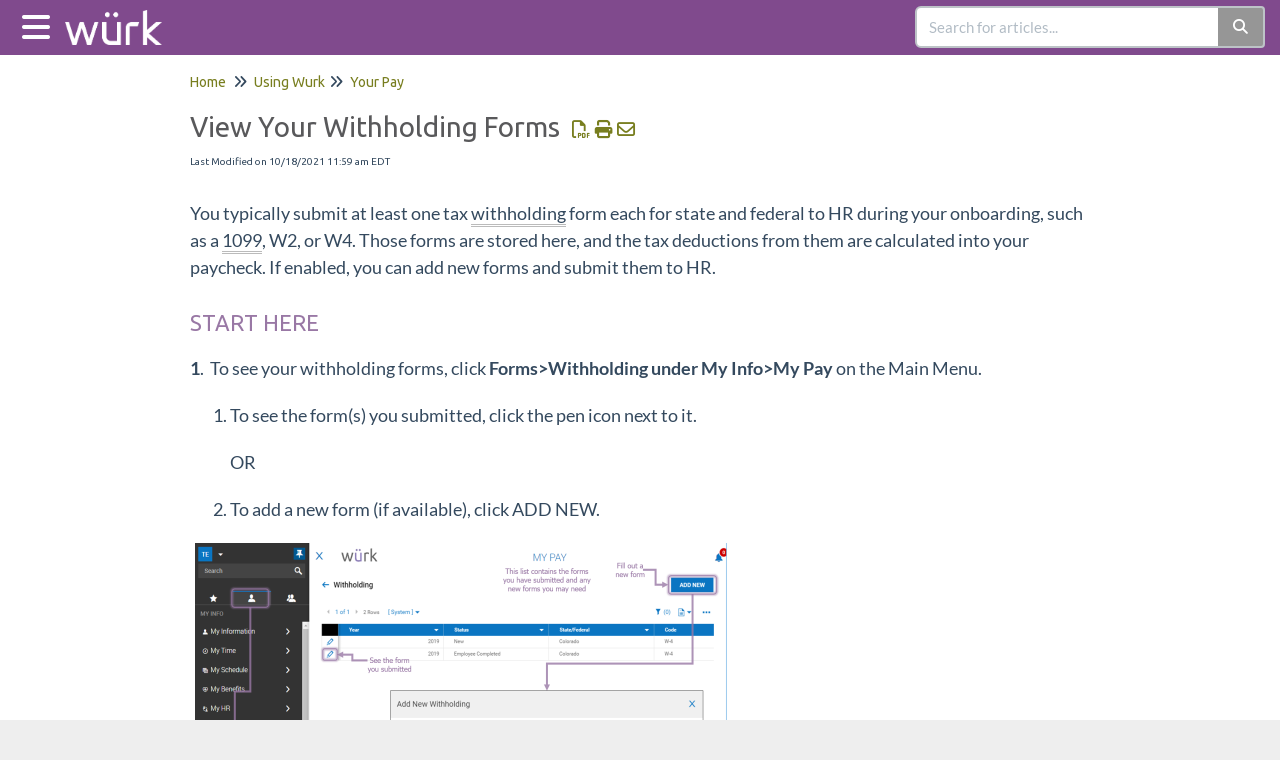

--- FILE ---
content_type: text/html; charset=UTF-8
request_url: https://wurkhelp.enjoywurk.com/help/view-your-withholding-forms
body_size: 15531
content:
	<!DOCTYPE html>

<html >
	<head>
		<meta http-equiv="X-UA-Compatible" content="IE=edge" />
		<title>View Your Withholding Forms | Wurk Help</title>
		<meta charset="UTF-8" />
		<meta name="viewport" content="width=device-width, initial-scale=1.0">
		
    
		<link rel="stylesheet" href="https://d3s179bfexmwfe.cloudfront.net/min/css/koFontawesome-3c612f865d.css" type="text/css">
            <link rel="stylesheet" href="https://d3s179bfexmwfe.cloudfront.net/min/css/ko-9a938c79b7.css" type="text/css">
		<link href="https://fonts.googleapis.com/css2?family=Ubuntu&amp;display=swap" rel="stylesheet" type="text/css"><link href="https://d1whm9yla4elqy.cloudfront.net/lato/lato.css" rel="stylesheet" type="text/css">
		<style type="text/css">.documentation-body{background-color:#59595b}.hg-classic-theme .documentation-categories{background-color:#59595b}.hg-site .hg-header{background-color:#804a8d}.hg-widget-page .pager{background-color:#804a8d}.hg-site > .navbar{color:#ffffff}.navbar-default .navbar-nav > li > a.hg-header-link{color:#ffffff}.toc-toggle{color:#ffffff}.navbar-default .navbar-toggle:before{color:#ffffff}.cat-icon{color:#a0a647}.home-icon{color:#a0a647}.alt-icon{color:#a0a647}.form-group.focus .form-control{color:#a0a647}.form-group.focus .select2-search input[type=text]{color:#a0a647}.hg-site:not(.hg-modern-theme) .documentation-categories li a{color:#ffffff}.documentation-article h1, .cke_editable h1{color:#59595b}.documentation-article h2, .cke_editable h2{color:#59595b}.documentation-article h3, .cke_editable h3{color:#59595b}.documentation-article h4, .cke_editable h4{color:#59595b}.documentation-article h5, .cke_editable h5{color:#59595b}.documentation-article h6, .cke_editable h6{color:#59595b}.documentation-article h7, .cke_editable h7{color:#59595b}.navbar-default{border-bottom-color:#acacad}.documentation-outter-list > .article-container{border-bottom-color:#acacad}.level-0{border-bottom-color:#acacad}.article-container:hover{background-color:rgb(109,109,111) }.category-link-container:hover{background-color:rgb(109,109,111) }.documentation-categories li a:hover{background-color:rgb(109,109,111) }.category-link-container.active{background-color:rgb(109,109,111) }.documentation-categories li.active{background-color:rgb(109,109,111) }.form-control:focus{border-color:#a0a647 }.select2-search input[type=text]:focus{border-color:#a0a647 }.btn-danger{background-color:#a0a647 }.hg-ratings .hg-helpful{color:#a0a647 }.hg-search-bar input:focus + .input-group-btn .btn{border-color:#a0a647 }.hg-minimalist-theme a:not(.btn):hover, .hg-minimalist-theme a:not(.btn):hover, .hg-minimalist-theme a:not(.btn):focus{color:#a0a647 }.faq-cat-container:hover a{color:#a0a647 }.ko-article-actions a{color:#a0a647 }.faq-cat-panel:hover{border-color:#a0a647 }.btn-success{color:#ffffff }.btn-primary{color:#ffffff }.btn-danger{color:#ffffff }.btn-success:hover{color:#ffffff }.btn-primary:hover{color:#ffffff }.btn-danger:hover{color:#ffffff }.navbar-default .navbar-toggle:hover:before, .navbar-default .navbar-toggle:focus:before{color:#ffffff }.btn-success{background-color:rgb(160,166,71) }.btn-primary{background-color:rgb(160,166,71) }.hg-ratings .hg-unhelpful{color:rgb(160,166,71) }.hg-minimalist-theme a:not(.btn){color:rgb(120,126,31) }.btn-primary:hover{background-color:rgb(180,186,91) }.btn-primary:focus{background-color:rgb(180,186,91) }.btn-primary:active{background-color:rgb(180,186,91) }.btn-success:hover{background-color:rgb(180,186,91) }.btn-success:focus{background-color:rgb(180,186,91) }.btn-success:active{background-color:rgb(180,186,91) }.hg-ratings .hg-unhelpful:hover{color:rgb(180,186,91) }.ko-article-actions a:hover{color:rgb(180,186,91) }.pager li>a:hover, .pager li>span:hover, .pager li>a:focus, .pager li>span:focus{background-color:rgb(180,186,91) }.btn-danger:hover{background-color:rgb(180,186,91) }.btn-danger:focus{background-color:rgb(180,186,91) }.btn-danger:active{background-color:rgb(180,186,91) }.hg-ratings .hg-helpful:hover{color:rgb(180,186,91) }.documentation-article h1, .cke_editable h1{font-family:Ubuntu;font-size:28px;font-weight:400;}.documentation-article h2, .cke_editable h2{font-family:Ubuntu;font-size:22px;font-weight:400;}.documentation-article h3, .cke_editable h3{font-family:Ubuntu;font-size:16px;font-weight:400;}.documentation-article h4, .cke_editable h4{font-family:Ubuntu;font-size:16px;font-weight:400;}.documentation-article h5, .cke_editable h5{font-family:Ubuntu;font-size:16px;font-weight:400;}.documentation-article h6, .cke_editable h6{font-family:Ubuntu;font-size:16px;font-weight:400;}.documentation-article h7, .cke_editable h7{font-family:Ubuntu;font-size:16px;font-weight:400;}.hg-article-body, .hg-article-body p, .cke_editable, .cke_editable p{font-family:Lato;font-size:18px;font-weight:400;}.hg-site .hg-project-name, body{font-family:Ubuntu;}.article-banner {
  max-width: 80%;
}

.ko-homepage-top {
    background-image: url(https://dyzz9obi78pm5.cloudfront.net/app/image/id/67be169192ae8600480da941/n/ko-banner-1200-x-180-2.png);
  background-size: cover;
}

.ko-homepage-top .hg-article-title{
    color: #59595b;
}</style>
		<script type="text/javascript" charset="utf-8" src="https://d3s179bfexmwfe.cloudfront.net/min/js/kbJquery3-1c0e9d176a.js"></script>
		
		<link rel="canonical" href="https://wurkhelp.knowledgeowl.com/help/view-your-withholding-forms" /><link href="//dyzz9obi78pm5.cloudfront.net/app/image/id/61699240247c8893647b23d9/n/favicon.ico" rel="shortcut icon" type="image/x-icon" />

<meta name="robots" content="noindex">

		
	</head>
	<body class='hg-site hg-minimalist-theme  hg-article-page hg-content-child-article hg-2column-layout '>
		
		
		
		<nav class="hg-header navbar navbar-default navbar-fixed-top" role="navigation">
	<div class="ko-nav-wrapper">
		<div class="navbar-header">
	<button type="button" class="ko-slideout-left-toggle"><i class="fa fa-bars fa-2x"></i></button>
	<a class="navbar-brand" href="/help" title="Wurk Help"><img class="documentation-logo-image" alt="Knowledge Base Logo" src="//dyzz9obi78pm5.cloudfront.net/app/image/id/675766423edff0750f0fb5dc/n/wurk-logo-white-final.png" /></a>
	<h1 class="hg-project-name">Wurk Help</h1>
	<div class="nav-left-searchbar hidden-xs">
		  <form action="/help/search" method="GET" class="hg-search-bar">
	<div class="input-group">
				<input type="search" role="search" title="Search" aria-label="Search for articles" class="form-control" placeholder='Search for articles...' name="phrase" />
		<span class="input-group-btn"><button class="btn btn-default" title="Search" name="Search" aria-label="Search" type="submit"><i class="fa fa-search"></i></button></span>
	</div>
</form>
	</div>

	<button type="button" class="navbar-toggle toc-toggle pull-left clear-left" data-toggle="collapse" data-target=".documentation-categories">
		<span class="sr-only">Table of Contents</span>
		<span class="browse">Table of Contents</span>
		<span class="icon-bar"></span>
		<span class="icon-bar"></span>
		<span class="icon-bar"></span>
	</button>
	
	<button type="button" class="navbar-toggle" data-toggle="collapse" data-target=".navbar-collapse">
		<span class="sr-only">Toggle navigation</span>
		<span class="icon-bar"></span>
		<span class="icon-bar"></span>
		<span class="icon-bar"></span>
	</button>
</div>
<div class="navbar-collapse collapse" id="navbar-collapse">
	
	<ul class="nav navbar-nav navbar-right">
		<li><form action="/help/search" method="GET" class="hg-search-bar">
	<div class="input-group">
				<input type="search" role="search" title="Search" aria-label="Search for articles" class="form-control" placeholder='Search for articles...' name="phrase" />
		<span class="input-group-btn"><button class="btn btn-default" title="Search" name="Search" aria-label="Search" type="submit"><i class="fa fa-search"></i></button></span>
	</div>
</form></li>
		<li></li>
		<li></li>
	</ul>
</div>
	</div>
</nav>
		<div class="documentation-body">
	<div >
		<div class="row hg-site-body">
	<div id="ko-documentation-categories" class="documentation-categories sidebar-nav nav-collapse hide col-md-4 col-lg-3">
	<ul class="list-unstyled top-outter-list">
		<li class="category-container search-header nav-header nav-header-sub level-0 hide">
			<form action="/help/search" method="GET" class="hg-search-bar">
	<div class="input-group">
				<input type="search" role="search" title="Search" aria-label="Search for articles" class="form-control" placeholder='Search for articles...' name="phrase" />
		<span class="input-group-btn"><button class="btn btn-default" title="Search" name="Search" aria-label="Search" type="submit"><i class="fa fa-search"></i></button></span>
	</div>
</form>
		</li>
	</ul>
	<ul class="list-unstyled documentation-outter-list" data-level="0">
		<li data-type="category" class="category-container nav-header nav-header-sub level-0 ">
			<div class="category-link-container ">
				<i class="home-icon fa fa-home"></i><a class="documentation-category" href="/help">Home</a>
			</div>
		</li>
		<li data-type="category" class="category-container nav-header nav-header-sub level-0 ">
			<div class="category-link-container ">
				<i class="home-icon fa fa-book"></i><a class="documentation-category" href="/help/glossary">Glossary</a>
			</div>
		</li>
		<li data-type="category" class="category-container nav-header nav-header-sub level-0">
						<div class="category-link-container" data-id="613b9169b2bb6ee8617b23c9"><i class="cat-icon fa fa-chevron-right"></i><a class="documentation-category" href="/help/getting-started">Getting Started<span class="badge badge-new pull-right"></span><span class="badge badge-updated pull-right"></span></a>
						</div>
						<ul class="list-unstyled documentation-articles level-1" style="display:none;"><li data-type="article" data-id="613b9e30b4b884cb227b24c9" class="article-container"><a href="/help/clock-in-clock-out" class="article-link">Clocking In and Out</a></li><li data-type="article" data-id="613b9da7b4b88415227b23ec" class="article-container"><a href="/help/common-icons" class="article-link">Common Icons</a></li><li data-type="article" data-id="613b9ee7b2bb6ec16d7b23ca" class="article-container"><a href="/help/onboarding-checklist" class="article-link">Completing an Onboarding Checklist</a></li><li data-type="article" data-id="613b9c7cb4b88431207b2599" class="article-container"><a href="/help/learning-the-basics" class="article-link">Learning the Basics</a></li><li data-type="article" data-id="613b92f85f66502b3c7b25bc" class="article-container"><a href="/help/logging-in" class="article-link">Logging In</a></li><li data-type="article" data-id="613b9626b2bb6ea8657b255f" class="article-container"><a href="/help/wurk-navigation" class="article-link">Main Menu and Home Page</a></li><li data-type="article" data-id="615c82ef24163b6d087b23cc" class="article-container"><a href="/help/logging-into-wurk-cheat-sheet" class="article-link">Logging into Wurk Cheat Sheet (employees) - PDF</a></li><li data-type="article" data-id="615c83e13b3fb56f1f7b24c0" class="article-container"><a href="/help/getting-started-cheat-sheet-pdf" class="article-link">Getting Started Cheat Sheet - PDF</a></li></ul>
							</li><li data-type="category" class="category-container nav-header nav-header-sub level-0">
						<div class="category-link-container" data-id="613bb5fc5f6650c95a7b23c6"><i class="cat-icon fa fa-chevron-right"></i><a class="documentation-category" href="javascript:void(0);">What&#039;s New<span class="badge badge-new pull-right"></span><span class="badge badge-updated pull-right"></span></a>
						</div>
						<ul class="list-unstyled documentation-articles level-1" style="display:none;"><li data-type="article" data-id="616f10c814d5ba6d267b23d1" class="article-container"><a href="/help/wurkconnect" class="article-link">WurkConnect</a></li><li data-type="article" data-id="67e430ca150e4ffc76037347" class="article-container"><a href="/help/7d13d47" class="article-link">Wurk Release Readiness - March 2025</a></li><li data-type="article" data-id="6824f0b80bab329d1d0f821b" class="article-container"><a href="/help/ddf912f" class="article-link">Wurk Release Readiness - May 2025</a></li><li data-type="article" data-id="688014adf923e761220765b8" class="article-container"><a href="/help/wurk-release-readiness-july-2025" class="article-link">Wurk Release Readiness - July 2025</a></li><li data-type="article" data-id="68a37410adaba894610f6df2" class="article-container"><a href="/help/applicant-portal-refresh-2025" class="article-link">Applicant Portal Refresh - 2025</a></li><li data-type="article" data-id="68c9a65050f4ab03a1010688" class="article-container"><a href="/help/wurk-release-readiness-september-2025" class="article-link">Wurk Release Readiness - September 2025</a></li><li data-type="article" data-id="691361b440cfc264b30afb4c" class="article-container"><a href="/help/wurk-release-readiness-november-2025" class="article-link">Wurk Release Readiness - November 2025</a></li></ul>
							</li><li data-type="category" class="category-container nav-header nav-header-sub level-0">
						<div class="category-link-container" data-id="613bb54cb2d9a1fd0d7b23c8"><i class="cat-icon fa fa-chevron-right"></i><a class="documentation-category" href="/help/using-wurk">Using Wurk<span class="badge badge-new pull-right"></span><span class="badge badge-updated pull-right"></span></a>
						</div>
						<ul class="list-unstyled documentation-articles level-1" style="display:none;"><li data-type="category" class="category-container nav-header nav-header-sub">
					<div class="category-link-container" data-id="613bb55ab4b884cd367b23c7"><i class="cat-icon fa fa-chevron-right"></i> <a class="documentation-category" href="/help/essentials-in-wurk">Essentials<span class="badge badge-new pull-right"></span><span class="badge badge-updated pull-right"></span></a>
					</div>
					<ul class="list-unstyled documentation-articles level-1" style="display:none;"><li data-type="article" data-id="613f66d211bded900b7b2477" class="article-container"><a href="/help/essentials-logging-in" class="article-link">Logging In</a></li><li data-type="article" data-id="613f6740d77604591e7b23cd" class="article-container"><a href="/help/checking-your-to-dos" class="article-link">Checking Your To Dos</a></li><li data-type="article" data-id="613f7e7348b016602e7b23d3" class="article-container"><a href="/help/essentials-clock-in-clock-out" class="article-link">Clock in - Clock out</a></li><li data-type="article" data-id="613f8146d7760432337b2481" class="article-container"><a href="/help/essentials-checking-your-schedule" class="article-link">Checking your Schedule</a></li><li data-type="article" data-id="613f822238a1d68b167b2548" class="article-container"><a href="/help/view-your-personal-info" class="article-link">View your Personal Info</a></li><li data-type="article" data-id="613f830a38a1d675177b2448" class="article-container"><a href="/help/change-your-personal-information" class="article-link">Change Your Address</a></li></ul>
				</li><li data-type="category" class="category-container nav-header nav-header-sub">
					<div class="category-link-container" data-id="613bb567b2d9a1f20d7b23cc"><i class="cat-icon fa fa-chevron-right"></i> <a class="documentation-category" href="/help/your-pay-in-wurk">Your Pay<span class="badge badge-new pull-right"></span><span class="badge badge-updated pull-right"></span></a>
					</div>
					<ul class="list-unstyled documentation-articles level-1" style="display:none;"><li data-type="article" data-id="613f89f038a1d6381c7b23c6" class="article-container"><a href="/help/view-your-pay" class="article-link">View Your Pay</a></li><li data-type="article" data-id="613f877338a1d6661a7b23ca" class="article-container"><a href="/help/direct-deposit-settings" class="article-link">Direct Deposit Settings</a></li><li data-type="article" data-id="613f88b248b0169b357b243f" class="article-container"><a href="/help/view-your-tax-information" class="article-link">View Your Tax Information</a></li><li data-type="article" data-id="613f891748b016ca357b2448" class="article-container"><a href="/help/view-your-withholding-forms" class="article-link">View Your Withholding Forms</a></li></ul>
				</li><li data-type="category" class="category-container nav-header nav-header-sub">
					<div class="category-link-container" data-id="613bb5705f66504e597b2461"><i class="cat-icon fa fa-chevron-right"></i> <a class="documentation-category" href="/help/your-time-in-wurk">Your Time<span class="badge badge-new pull-right"></span><span class="badge badge-updated pull-right"></span></a>
					</div>
					<ul class="list-unstyled documentation-articles level-1" style="display:none;"><li data-type="article" data-id="613f6c0a11bded52107b2441" class="article-container"><a href="/help/checking-your-schedule" class="article-link">Checking your Schedule</a></li><li data-type="category" class="category-container nav-header nav-header-sub">
					<div class="category-link-container" data-id="613f6d6e38a1d6d3047b2510"><i class="cat-icon fa fa-chevron-right"></i> <a class="documentation-category" href="/help/clock-in-and-clock-out">Clock in and Clock Out<span class="badge badge-new pull-right"></span><span class="badge badge-updated pull-right"></span></a>
					</div>
					<ul class="list-unstyled documentation-articles level-2" style="display:none;"><li data-type="article" data-id="613f6e62d7760478247b23cb" class="article-container"><a href="/help/clocking-in-on-mobile" class="article-link"><i class="fa fa-film"></i>&nbsp;Clocking In on Mobile</a></li><li data-type="article" data-id="613f6ec311bdedb0127b2574" class="article-container"><a href="/help/clocking-in-and-out-and-finding-your-timesheet" class="article-link">Clocking In and Out and Finding Your Timesheet</a></li><li data-type="article" data-id="613f6faa48b01614217b2578" class="article-container"><a href="/help/clocking-in-and-out-using-the-intouch-clock" class="article-link">Clocking In and Out Using the InTouch&reg; Clock</a></li><li data-type="article" data-id="613f704748b01657227b23c8" class="article-container"><a href="/help/clocking-in-and-out-using-the-web-clock" class="article-link">Clocking In and Out Using the Web Clock</a></li></ul>
				</li><li data-type="article" data-id="613f73de11bdedff167b23cf" class="article-container"><a href="/help/working-with-your-timesheet" class="article-link">Working with your Timesheet</a></li><li data-type="article" data-id="613f749048b0160f257b25bf" class="article-container"><a href="/help/changing-timesheets-after-submission" class="article-link">Changing timesheets after submission</a></li><li data-type="article" data-id="613f7d4648b016482d7b246c" class="article-container"><a href="/help/view-time-off-balance" class="article-link">View Time-Off Balance</a></li><li data-type="article" data-id="613f7db838a1d684137b23c8" class="article-container"><a href="/help/request-time-off" class="article-link">Request Time Off</a></li></ul>
				</li><li data-type="category" class="category-container nav-header nav-header-sub">
					<div class="category-link-container" data-id="613fb9c165bbc5bc1b7b25ae"><i class="cat-icon fa fa-chevron-right"></i> <a class="documentation-category" href="/help/filling-out-government-forms">Filling out Government Forms<span class="badge badge-new pull-right"></span><span class="badge badge-updated pull-right"></span></a>
					</div>
					<ul class="list-unstyled documentation-articles level-1" style="display:none;"><li data-type="article" data-id="613fbac752385e001f7b2440" class="article-container"><a href="/help/providing-electronic-consent-for-your-w2s" class="article-link">Providing Electronic Consent for Your W2s</a></li><li data-type="article" data-id="613fbb87adb944001e7b243c" class="article-container"><a href="/help/submitting-and-viewing-your-i9" class="article-link">Submitting and Viewing Your I9</a></li><li data-type="article" data-id="613fc26f52385e43237b2582" class="article-container"><a href="/help/viewing-your-w2" class="article-link">Viewing Your W2</a></li><li data-type="article" data-id="613fc48d65bbc5ae237b248a" class="article-container"><a href="/help/submitting-and-viewing-your-w4" class="article-link">Submitting and Viewing Your W4</a></li><li data-type="article" data-id="613fcbaa65bbc584277b23e1" class="article-container"><a href="/help/understanding-the-w4-form" class="article-link">Understanding the W4 Form</a></li></ul>
				</li><li data-type="category" class="category-container nav-header nav-header-sub">
					<div class="category-link-container" data-id="613bb57bb4b884e1367b23c6"><i class="cat-icon fa fa-chevron-right"></i> <a class="documentation-category" href="/help/your-hr-in-wurk">Your HR<span class="badge badge-new pull-right"></span><span class="badge badge-updated pull-right"></span></a>
					</div>
					<ul class="list-unstyled documentation-articles level-1" style="display:none;"><li data-type="article" data-id="613fa61465bbc5b6087b25a8" class="article-container"><a href="/help/your-hr-view-my-profile" class="article-link">View My Profile</a></li><li data-type="article" data-id="613fa5e5adb9446d0a7b243d" class="article-container"><a href="/help/your-hr-change-your-personal-info" class="article-link">Change your Personal Info</a></li><li data-type="article" data-id="613fb8c265bbc5641b7b23c6" class="article-container"><a href="/help/change-your-personal-address" class="article-link">Change your Personal Address</a></li><li data-type="article" data-id="613fb94365bbc5fa1a7b253b" class="article-container"><a href="/help/change-your-contact-information" class="article-link">Change Your Contact Information</a></li><li data-type="article" data-id="6140cae052385e27247b24e7" class="article-container"><a href="/help/checking-your-benefits" class="article-link">Checking Your Benefits</a></li></ul>
				</li><li data-type="category" class="category-container nav-header nav-header-sub">
					<div class="category-link-container" data-id="613bb58e5f6650f6597b23d2"><i class="cat-icon fa fa-chevron-right"></i> <a class="documentation-category" href="/help/using-wurk-mobile-in-wurk">Using Wurk Mobile<span class="badge badge-new pull-right"></span><span class="badge badge-updated pull-right"></span></a>
					</div>
					<ul class="list-unstyled documentation-articles level-1" style="display:none;"><li data-type="article" data-id="6143aef922588b860b7b262f" class="article-container"><a href="/help/applying-for-a-job-on-wurk-mobile" class="article-link"><i class="fa fa-film"></i>&nbsp;Applying for a Job on Wurk Mobile</a></li><li data-type="article" data-id="6143af4f7011e8130c7b23cd" class="article-container"><a href="/help/downloading-the-wurk-mobile-app-and-logging-in" class="article-link">Downloading the Wurk Mobile App and Logging In</a></li><li data-type="article" data-id="6143b01222588b5f0c7b23c9" class="article-container"><a href="/help/check-your-inbox-on-mobile" class="article-link">Check your Inbox on Mobile</a></li></ul>
				</li><li data-type="category" class="category-container nav-header nav-header-sub">
					<div class="category-link-container" data-id="6499f9bff516793573492a62"><i class="cat-icon fa fa-chevron-right"></i> <a class="documentation-category" href="javascript:void(0);">Login As Opt In Training<span class="badge badge-new pull-right"></span><span class="badge badge-updated pull-right"></span></a>
					</div>
					<ul class="list-unstyled documentation-articles level-1" style="display:none;"><li data-type="article" data-id="650afbc7bb0ce433470788d6" class="article-container"><a href="/help/log-in-as-employee" class="article-link">Log In As Employee</a></li></ul>
				</li></ul>
							</li><li data-type="category" class="category-container nav-header nav-header-sub level-0">
						<div class="category-link-container" data-id="613bb606b2d9a1af0e7b2447"><i class="cat-icon fa fa-chevron-right"></i><a class="documentation-category" href="/help/managing-hr">Managing HR<span class="badge badge-new pull-right"></span><span class="badge badge-updated pull-right"></span></a>
						</div>
						<ul class="list-unstyled documentation-articles level-1" style="display:none;"><li data-type="category" class="category-container nav-header nav-header-sub">
					<div class="category-link-container" data-id="6148f543c38a2f85307b24d0"><i class="cat-icon fa fa-chevron-right"></i> <a class="documentation-category" href="/help/essential-housekeeping">Essential Housekeeping<span class="badge badge-new pull-right"></span><span class="badge badge-updated pull-right"></span></a>
					</div>
					<ul class="list-unstyled documentation-articles level-1" style="display:none;"><li data-type="article" data-id="6148f5be22588b75537b23d0" class="article-container"><a href="/help/viewing-employee-profiles" class="article-link">Viewing and Editing Employee Profiles</a></li><li data-type="article" data-id="6148f61922588b5f547b2434" class="article-container"><a href="/help/resetting-an-employee-password" class="article-link">Resetting an Employee Password/Unlocking an Account</a></li><li data-type="article" data-id="614900197011e8406d7b23d3" class="article-container"><a href="/help/managing-employee-handbooks" class="article-link">Managing Employee Handbooks</a></li><li data-type="article" data-id="6149003f22588bed5d7b23f5" class="article-container"><a href="/help/managing-job-descriptions" class="article-link">Managing Job Descriptions</a></li><li data-type="category" class="category-container nav-header nav-header-sub">
					<div class="category-link-container" data-id="6149007a7011e8c46e7b23cb"><i class="cat-icon fa fa-chevron-right"></i> <a class="documentation-category" href="/help/reporting-on-equal-employment-opportunity">Reporting on Equal Employment Opportunity<span class="badge badge-new pull-right"></span><span class="badge badge-updated pull-right"></span></a>
					</div>
					<ul class="list-unstyled documentation-articles level-2" style="display:none;"><li data-type="article" data-id="6149009ec38a2f1a3e7b245c" class="article-container"><a href="/help/checking-your-employee-eeo-1-data-health" class="article-link">Checking Your Employee EEO-1 Data Health</a></li><li data-type="article" data-id="628fd7d1e3366a3a91367cf9" class="article-container"><a href="/help/creating-eeo-1-reporting" class="article-link">Creating EEO-1 Reporting</a></li></ul>
				</li><li data-type="article" data-id="624e09677bfe9754347b2e0e" class="article-container"><a href="/help/service-pack-california-pay-data-reporting" class="article-link">Service Pack: California Pay Data Reporting</a></li></ul>
				</li><li data-type="category" class="category-container nav-header nav-header-sub">
					<div class="category-link-container" data-id="6149011a7011e8466d7b246a"><i class="cat-icon fa fa-chevron-right"></i> <a class="documentation-category" href="/help/hiring-and-terminating">Hiring and Terminating<span class="badge badge-new pull-right"></span><span class="badge badge-updated pull-right"></span></a>
					</div>
					<ul class="list-unstyled documentation-articles level-1" style="display:none;"><li data-type="article" data-id="61490141c38a2fee3f7b23c8" class="article-container"><a href="/help/hiring-an-employee" class="article-link"><i class="fa fa-film"></i>&nbsp;Hiring an Employee</a></li><li data-type="article" data-id="614902637011e8c76f7b2500" class="article-container"><a href="/help/adding-new-hires-to-wurk-troubleshooting-guide" class="article-link">Adding New Hires to Wurk: Troubleshooting Guide</a></li><li data-type="article" data-id="614cb7e9c37a2745077b23d1" class="article-container"><a href="/help/working-with-employee-checklists" class="article-link">Working with Employee Checklists</a></li><li data-type="article" data-id="614cb84ec37a2780077b24e2" class="article-container"><a href="/help/enter-w4-forms-manually" class="article-link">Enter W4 Forms Manually</a></li><li data-type="article" data-id="614cba1fb12626cd4f7b23ff" class="article-container"><a href="/help/terminating-an-employee" class="article-link">Terminating an Employee (Without HR Action)</a></li><li data-type="article" data-id="614cbbd2c37a27df0a7b24d8" class="article-container"><a href="/help/terminating-an-employee-hr-action" class="article-link">Terminating an Employee (HR Action)</a></li><li data-type="article" data-id="614cbc43b1262672517b247e" class="article-container"><a href="/help/transfer-an-employee-to-another-ein" class="article-link">Transfer an Employee to Another EIN</a></li></ul>
				</li><li data-type="category" class="category-container nav-header nav-header-sub">
					<div class="category-link-container" data-id="614cbdfc09faadd1397b23c8"><i class="cat-icon fa fa-chevron-right"></i> <a class="documentation-category" href="/help/maintaining-employee-information">Maintaining Employee Information<span class="badge badge-new pull-right"></span><span class="badge badge-updated pull-right"></span></a>
					</div>
					<ul class="list-unstyled documentation-articles level-1" style="display:none;"><li data-type="article" data-id="614cbefc09faadfd3a7b23cd" class="article-container"><a href="/help/adding-a-benefit-for-an-employee" class="article-link">Adding a Benefit for an Employee</a></li><li data-type="article" data-id="614cbf27b12626c3557b23c9" class="article-container"><a href="/help/adding-a-dependent-to-an-existing-employee-benefit-plan" class="article-link">Adding a Dependent to an Existing Employee Benefit Plan</a></li><li data-type="article" data-id="614cbf5709faad0f3b7b23ce" class="article-container"><a href="/help/adding-dependents-beneficiaries-and-emergency-contacts" class="article-link">Adding Dependents, Beneficiaries, and Emergency Contacts</a></li><li data-type="article" data-id="614cbed6b1262658557b23d3" class="article-container"><a href="/help/assigning-company-assets-to-employees" class="article-link">Assigning Company Assets to Employees</a></li><li data-type="article" data-id="614cbea309faad6c397b25d7" class="article-container"><a href="/help/assigning-managers-to-employees" class="article-link">Assigning Managers to Employees</a></li><li data-type="article" data-id="614cbe2fb12626ec537b24fe" class="article-container"><a href="/help/entering-employee-cannabis-badges" class="article-link">Entering Employee Cannabis Badges</a></li><li data-type="article" data-id="614cbe7ec37a27980d7b23fd" class="article-container"><a href="/help/entering-employee-cannabis-badges-hr-action" class="article-link">Entering Employee Cannabis Badges (HR Action)</a></li><li data-type="article" data-id="614cbfe209faad463c7b23ce" class="article-container"><a href="/help/entering-employee-workers-compensation-claims" class="article-link">Entering Employee Workers Compensation Claims</a></li><li data-type="article" data-id="614cbf81c37a27720f7b23c6" class="article-container"><a href="/help/finalizing-i-9-forms-for-new-hires" class="article-link">Finalizing I-9 Forms for New Hires</a></li><li data-type="article" data-id="62ab7c33bbfa7c732819838c" class="article-container"><a href="/help/benefit-reports" class="article-link">Reviewing Benefit Reports</a></li><li data-type="article" data-id="614cbfa3b1262631567b23d6" class="article-container"><a href="/help/reviewing-employee-w2s" class="article-link">Reviewing Employee W2s</a></li><li data-type="article" data-id="62d711ef402e2d16d57f3cd0" class="article-container"><a href="/help/updating-beneficiaries" class="article-link">Updating Beneficiaries Between Enrollment Periods</a></li><li data-type="article" data-id="614cbfc509faadd9397b258e" class="article-container"><a href="/help/understanding-the-2020-w4-form" class="article-link">Understanding the 2020 W4 Form</a></li><li data-type="category" class="category-container nav-header nav-header-sub">
					<div class="category-link-container" data-id="614cc03209faad373c7b23f2"><i class="cat-icon fa fa-chevron-right"></i> <a class="documentation-category" href="/help/making-the-most-of-wurk">Making the Most of Wurk<span class="badge badge-new pull-right"></span><span class="badge badge-updated pull-right"></span></a>
					</div>
					<ul class="list-unstyled documentation-articles level-2" style="display:none;"><li data-type="article" data-id="614cc04809faadd9397b2633" class="article-container"><a href="/help/updating-employee-eeo-information" class="article-link">Updating Employee EEO Information</a></li><li data-type="article" data-id="614cc097b126265a557b26bd" class="article-container"><a href="/help/preventing-and-resolving-locked-accounts-6081" class="article-link">Preventing and Resolving Locked Accounts</a></li></ul>
				</li><li data-type="article" data-id="6830dd21893ee1b8bf07cc23" class="article-container"><a href="/help/mass-uploading-employee-documents" class="article-link">Mass Uploading Employee Documents</a></li></ul>
				</li></ul>
							</li><li data-type="category" class="category-container nav-header nav-header-sub level-0">
						<div class="category-link-container" data-id="613bb613b4b8846e377b23c7"><i class="cat-icon fa fa-chevron-right"></i><a class="documentation-category" href="/help/managing-tlm">Managing TLM<span class="badge badge-new pull-right"></span><span class="badge badge-updated pull-right"></span></a>
						</div>
						<ul class="list-unstyled documentation-articles level-1" style="display:none;"><li data-type="article" data-id="615b1b4026e5f0b96f7b280b" class="article-container"><a href="/help/payroll-for-managers" class="article-link">Payroll for Managers</a></li><li data-type="article" data-id="615b2f0b26e5f0a6017b2478" class="article-container"><a href="/help/cost-centers-for-managers" class="article-link">Cost Centers for Managers</a></li><li data-type="category" class="category-container nav-header nav-header-sub">
					<div class="category-link-container" data-id="615b2f2bb50d81101e7b23c8"><i class="alt-icon fa fa-chevron-right"></i> <a class="documentation-category" href="/help/managing-employee-timesheets">Managing Employee Timesheets<span class="badge badge-new pull-right"></span><span class="badge badge-updated pull-right"></span></a>
					</div>
					<ul class="list-unstyled documentation-articles level-1" style="display:none;"></ul>
				</li><li data-type="category" class="category-container nav-header nav-header-sub">
					<div class="category-link-container" data-id="615b2fffb50d811b1e7b2408"><i class="cat-icon fa fa-chevron-right"></i> <a class="documentation-category" href="/help/managing-schedules">Managing Schedules<span class="badge badge-new pull-right"></span><span class="badge badge-updated pull-right"></span></a>
					</div>
					<ul class="list-unstyled documentation-articles level-1" style="display:none;"><li data-type="article" data-id="615b3037f03a7724677b24fd" class="article-container"><a href="/help/scheduling-employees" class="article-link"><i class="fa fa-film"></i>&nbsp;Setting Employee Work Schedules</a></li><li data-type="article" data-id="615b30adf03a778b667b28f6" class="article-container"><a href="/help/viewing-and-editing-employee-schedules" class="article-link">Viewing and Editing Employee Schedules</a></li><li data-type="article" data-id="615b30dae63f1d2a177b23cc" class="article-container"><a href="/help/reviewing-employees-time-off-requests" class="article-link">Reviewing Employees&rsquo; Time Off Requests</a></li><li data-type="article" data-id="615b310e26e5f088037b2469" class="article-container"><a href="/help/checking-your-team-time-off-calendar" class="article-link">Checking Your Team Time Off Calendar</a></li></ul>
				</li><li data-type="category" class="category-container nav-header nav-header-sub">
					<div class="category-link-container" data-id="615b3130b50d81a51f7b246a"><i class="cat-icon fa fa-chevron-right"></i> <a class="documentation-category" href="/help/managing-accruals">Managing Accruals<span class="badge badge-new pull-right"></span><span class="badge badge-updated pull-right"></span></a>
					</div>
					<ul class="list-unstyled documentation-articles level-1" style="display:none;"><li data-type="article" data-id="615b314ff03a7789687b23c9" class="article-container"><a href="/help/changing-employee-accrual-balances" class="article-link">Changing Employee Accrual Balances</a></li><li data-type="article" data-id="615b317cf03a778b677b26ef" class="article-container"><a href="/help/manually-updating-accruals" class="article-link">Manually Updating Accruals</a></li><li data-type="article" data-id="615b319926e5f018027b2715" class="article-container"><a href="/help/enrolling-an-employee-in-intouch" class="article-link">Enrolling an Employee in InTouch&reg;</a></li></ul>
				</li></ul>
							</li><li data-type="category" class="category-container nav-header nav-header-sub level-0">
						<div class="category-link-container" data-id="613bb61fb2d9a1750e7b24b8"><i class="cat-icon fa fa-chevron-right"></i><a class="documentation-category" href="/help/managing-payroll">Managing Payroll<span class="badge badge-new pull-right"></span><span class="badge badge-updated pull-right"></span></a>
						</div>
						<ul class="list-unstyled documentation-articles level-1" style="display:none;"><li data-type="article" data-id="615b323926e5f058047b23d8" class="article-container"><a href="/help/adding-bonuses-and-deductions-to-paychecks" class="article-link">Adding Bonuses and Deductions to Paychecks</a></li><li data-type="article" data-id="615b325bb50d8117207b2552" class="article-container"><a href="/help/adjusting-employee-base-compensation-for-minimum-wage" class="article-link">Adjusting Employee Base Compensation for Minimum Wage</a></li><li data-type="article" data-id="615b3275e63f1da6177b275f" class="article-container"><a href="/help/recording-manually-issued-paychecks-into-payroll" class="article-link">Recording Manually Issued Paychecks Into Payroll</a></li><li data-type="article" data-id="615b3299b50d81b9207b246d" class="article-container"><a href="/help/setting-pay-periods-2230" class="article-link">Setting Pay Periods</a></li><li data-type="article" data-id="615b32b5f03a7771687b2761" class="article-container"><a href="/help/setting-pay-calculations-4240" class="article-link">Setting Pay Calculations</a></li><li data-type="article" data-id="615b32cb26e5f072047b2519" class="article-container"><a href="/help/paying-an-employee-manually-via-direct-deposit" class="article-link">Paying an Employee Manually Via Direct Deposit</a></li><li data-type="article" data-id="615b32ebb50d810d217b244f" class="article-container"><a href="/help/changing-employee-pay-from-hourly-to-salary" class="article-link">Changing Employee Pay from Hourly to Salary or Salary to Hourly</a></li><li data-type="article" data-id="615b330bb50d8188217b23c6" class="article-container"><a href="/help/voiding-pay-statements" class="article-link">Voiding Pay Statements</a></li><li data-type="article" data-id="615b3366b50d8152217b2483" class="article-container"><a href="/help/processing-payroll-and-working-with-timesheets" class="article-link">Processing Payroll and Working with Timesheets</a></li><li data-type="article" data-id="615b3213e63f1d34187b23c6" class="article-container"><a href="/help/payroll-for-managers-1876" class="article-link">Payroll for Managers</a></li><li data-type="article" data-id="615b33b9f03a77d6697b24c5" class="article-container"><a href="/help/reporting-on-payroll" class="article-link">Reporting on Payroll</a></li><li data-type="article" data-id="615b33d526e5f0fc047b24e3" class="article-container"><a href="/help/auditing-payroll" class="article-link">Auditing Payroll</a></li><li data-type="article" data-id="615b33f2b50d814e217b261a" class="article-container"><a href="/help/learning-about-payroll-reports" class="article-link">Learning About Payroll Reports</a></li><li data-type="article" data-id="615b341126e5f0a5057b23f6" class="article-container"><a href="/help/locating-payroll-reports-in-wurk" class="article-link"><i class="fa fa-film"></i>&nbsp;Locating Payroll Reports in Wurk</a></li><li data-type="article" data-id="615b342ce63f1d8f197b23e4" class="article-container"><a href="/help/working-with-payroll-reports" class="article-link">Working With Payroll Reports</a></li><li data-type="article" data-id="637394ecd72d00302e395d63" class="article-container"><a href="/help/updating-base-compensation" class="article-link">Updating Base Compensation</a></li><li data-type="article" data-id="63b44dad0102f04cf2666f5d" class="article-container"><a href="/help/basic-tax-information" class="article-link">Basic Tax Information</a></li><li data-type="article" data-id="63fe33fb53e64a50ff58c675" class="article-container"><a href="/help/ach-credit-limits" class="article-link">ACH Credit Limits</a></li><li data-type="article" data-id="642713f814c14b2b666666c2" class="article-container"><a href="/help/ach-credit-limit-faqs" class="article-link">ACH Credit Limit FAQs</a></li><li data-type="article" data-id="6503304d1138b3475b331ac5" class="article-container"><a href="/help/tips-faq" class="article-link">Tips FAQ</a></li></ul>
							</li><li data-type="category" class="category-container nav-header nav-header-sub level-0">
						<div class="category-link-container" data-id="613bb6265f6650765a7b244d"><i class="cat-icon fa fa-chevron-right"></i><a class="documentation-category" href="/help/recruitment">Recruitment<span class="badge badge-new pull-right"></span><span class="badge badge-updated pull-right"></span></a>
						</div>
						<ul class="list-unstyled documentation-articles level-1" style="display:none;"><li data-type="article" data-id="615b37f5e63f1dd21b7b25d1" class="article-container"><a href="/help/recruiting-candidates" class="article-link">Recruiting Candidates</a></li><li data-type="article" data-id="615b381c26e5f0e9077b24ad" class="article-container"><a href="/help/creating-job-requisitions" class="article-link">Creating Job Requisitions</a></li><li data-type="article" data-id="615b3866b50d8131257b23c7" class="article-container"><a href="/help/communicating-with-candidates" class="article-link">Communicating With Candidates</a></li><li data-type="article" data-id="615b388bb50d8131257b244a" class="article-container"><a href="/help/updated-job-applicant-experience" class="article-link">Updated Job Applicant Experience</a></li><li data-type="article" data-id="61d87ef8e1dc5bb7287b246f" class="article-container"><a href="/help/indeed-integration" class="article-link">Indeed Integration Guide</a></li></ul>
							</li><li data-type="category" class="category-container nav-header nav-header-sub level-0">
						<div class="category-link-container" data-id="613bb62fb2d9a10c0e7b24bb"><i class="cat-icon fa fa-chevron-right"></i><a class="documentation-category" href="/help/system-administration">System Admin<span class="badge badge-new pull-right"></span><span class="badge badge-updated pull-right"></span></a>
						</div>
						<ul class="list-unstyled documentation-articles level-1" style="display:none;"><li data-type="article" data-id="615b38d7f03a77106e7b24d9" class="article-container"><a href="/help/enabling-mobile" class="article-link">Enabling Mobile</a></li><li data-type="article" data-id="6859c181e96c50889708646b" class="article-container"><a href="/help/scheduling-reports" class="article-link">Scheduling Reports</a></li><li data-type="article" data-id="615b38f526e5f04b097b24e9" class="article-container"><a href="/help/working-with-company-documents" class="article-link">Working with Company Documents</a></li><li data-type="article" data-id="615b391226e5f06e097b23f7" class="article-container"><a href="/help/working-with-announcements" class="article-link">Working With Announcements</a></li><li data-type="article" data-id="615b392d26e5f090097b23c8" class="article-container"><a href="/help/working-with-notifications" class="article-link">Working With Notifications</a></li><li data-type="article" data-id="615b3952f03a77ab6e7b23db" class="article-container"><a href="/help/checking-new-hire-notifications-and-email-filters" class="article-link">Checking New Hire Notifications and Email Filters</a></li><li data-type="article" data-id="615b3972f03a777e6d7b269f" class="article-container"><a href="/help/preventing-and-resolving-locked-accounts" class="article-link">Preventing and Resolving Locked Accounts</a></li><li data-type="article" data-id="615b3994e63f1d891d7b244d" class="article-container"><a href="/help/re-sending-employee-welcome-emails" class="article-link">Re-Sending Employee Welcome Emails</a></li><li data-type="article" data-id="615b39d0e63f1deb1d7b23c6" class="article-container"><a href="/help/configuring-company-assets" class="article-link">Configuring Company Assets</a></li><li data-type="article" data-id="615b3a27e63f1d4b1e7b23cd" class="article-container"><a href="/help/changing-company-address" class="article-link">Changing Company Address</a></li><li data-type="article" data-id="615b3a9f26e5f0460a7b25b4" class="article-container"><a href="/help/changing-company-bank-info" class="article-link">Changing Company Bank Info</a></li><li data-type="article" data-id="63dd7abdc9fca2175d46547c" class="article-container"><a href="/help/updating-company-contacts" class="article-link">Updating Company Contacts</a></li><li data-type="article" data-id="615b3abc26e5f0ce0a7b24a9" class="article-container"><a href="/help/e-verifying-employees" class="article-link">E-Verifying Employees</a></li><li data-type="article" data-id="615b3ae0b50d8190267b24e2" class="article-container"><a href="/help/defining-profiles" class="article-link">Defining Profiles</a></li><li data-type="article" data-id="615b3b00e63f1d841e7b246e" class="article-container"><a href="/help/how-secure-is-wurk" class="article-link">How Secure is Wurk?</a></li><li data-type="article" data-id="615b3b1cf03a7729707b24e7" class="article-container"><a href="/help/understanding-security-profiles" class="article-link">Understanding Security Profiles</a></li><li data-type="article" data-id="615b3b3826e5f00c0a7b253e" class="article-container"><a href="/help/mass-editing-many-records-at-once" class="article-link">Mass Editing Many Records at Once</a></li><li data-type="article" data-id="615b3b5ae63f1d3f1e7b2524" class="article-container"><a href="/help/setting-pay-calculations" class="article-link">Setting Pay Calculations</a></li><li data-type="article" data-id="615b3b7bb50d8156277b2436" class="article-container"><a href="/help/setting-pay-periods" class="article-link">Setting Pay Periods</a></li><li data-type="article" data-id="620572d87b09d6df677b253b" class="article-container"><a href="/help/twilio-integration" class="article-link">Twilio Integration</a></li><li data-type="category" class="category-container nav-header nav-header-sub">
					<div class="category-link-container" data-id="63b446b915dc662ae75cdb99"><i class="cat-icon fa fa-chevron-right"></i> <a class="documentation-category" href="javascript:void(0);">New Admin Quick Guides - Common Articles for New Admins<span class="badge badge-new pull-right"></span><span class="badge badge-updated pull-right"></span></a>
					</div>
					<ul class="list-unstyled documentation-articles level-1" style="display:none;"><li data-type="article" data-id="63b446dea4ceb022fb5a9a0a" class="article-container"><a href="/help/new-admin-quick-guides-common-articles-for-new-admins-updating-base-compensation" class="article-link">Updating Base Compensation</a></li><li data-type="article" data-id="63b4473ac9530e7bb82c7d0f" class="article-container"><a href="/help/new-admin-quick-guides-common-articles-for-new-admins-processing-payroll-and-working-with-timesheets" class="article-link">Processing Payroll and Working with Timesheets</a></li><li data-type="article" data-id="63b447cd04322d4bb02d04e8" class="article-container"><a href="/help/new-admin-quick-guides-common-articles-for-new-admins-wrk-client-submission-quick-reference-guide" class="article-link">W&uuml;rk Client Submission Quick Reference Guide</a></li><li data-type="article" data-id="650b15a9f15542134e457cd4" class="article-container"><a href="/help/admin-resource-guide-new-admins" class="article-link">Admin Resource Guide- New Admins</a></li></ul>
				</li><li data-type="category" class="category-container nav-header nav-header-sub">
					<div class="category-link-container" data-id="615b5cceb50d81a0437b23c6"><i class="cat-icon fa fa-chevron-right"></i> <a class="documentation-category" href="/help/configuring-recruitment">Configuring Recruitment<span class="badge badge-new pull-right"></span><span class="badge badge-updated pull-right"></span></a>
					</div>
					<ul class="list-unstyled documentation-articles level-1" style="display:none;"><li data-type="article" data-id="615b6750e63f1d92437b249b" class="article-container"><a href="/help/configuring-the-applicant-portal" class="article-link">Configuring the Applicant Portal</a></li><li data-type="article" data-id="615b677a26e5f0242f7b23c6" class="article-container"><a href="/help/configuring-the-applicant-profile-tabs-and-fields" class="article-link">Configuring the Applicant Profile Tabs and Fields</a></li><li data-type="article" data-id="615b679e26e5f0c32e7b2693" class="article-container"><a href="/help/configuring-application-statuses" class="article-link">Configuring Application Statuses</a></li><li data-type="article" data-id="615b67c2b50d81364c7b23c9" class="article-container"><a href="/help/configuring-hiring-stages" class="article-link">Configuring Hiring Stages</a></li><li data-type="article" data-id="615b67dde63f1d03447b2446" class="article-container"><a href="/help/configuring-communication-templates" class="article-link">Configuring Communication Templates</a></li><li data-type="category" class="category-container nav-header nav-header-sub">
					<div class="category-link-container" data-id="615b6806e63f1d18447b23dd"><i class="alt-icon fa fa-chevron-right"></i> <a class="documentation-category" href="/help/downloads">Downloads<span class="badge badge-new pull-right"></span><span class="badge badge-updated pull-right"></span></a>
					</div>
					<ul class="list-unstyled documentation-articles level-2" style="display:none;"></ul>
				</li></ul>
				</li><li data-type="category" class="category-container nav-header nav-header-sub">
					<div class="category-link-container" data-id="615b3baaf03a7700707b2530"><i class="cat-icon fa fa-chevron-right"></i> <a class="documentation-category" href="/help/working-with-groups">Working with Groups<span class="badge badge-new pull-right"></span><span class="badge badge-updated pull-right"></span></a>
					</div>
					<ul class="list-unstyled documentation-articles level-1" style="display:none;"><li data-type="article" data-id="615b3bc7e63f1d3c1f7b23ef" class="article-container"><a href="/help/understanding-wurk-groups" class="article-link">Understanding Wurk Groups</a></li><li data-type="article" data-id="615b3c53b50d812b287b23c7" class="article-container"><a href="/help/using-wurk-groups" class="article-link">Using Wurk Groups</a></li><li data-type="article" data-id="62bf05b3eb8346018a27f4a8" class="article-container"><a href="/help/providing-group-access" class="article-link">Providing Group Access</a></li><li data-type="article" data-id="615b3c71f03a77f2707b23db" class="article-container"><a href="/help/adding-and-removing-members-of-existing-wurk-groups" class="article-link">Adding and Removing Members of Existing Wurk Groups</a></li><li data-type="article" data-id="615b3c8fe63f1da41f7b23cf" class="article-container"><a href="/help/assigning-group-managers" class="article-link">Assigning Group Managers</a></li><li data-type="article" data-id="615b3ca9e63f1dd81f7b23d2" class="article-container"><a href="/help/creating-a-new-wurk-group" class="article-link">Creating a New Wurk Group</a></li><li data-type="article" data-id="615b5bf1e63f1d003a7b2554" class="article-container"><a href="/help/viewing-groups-using-reports" class="article-link">Viewing Groups Using Reports</a></li></ul>
				</li><li data-type="category" class="category-container nav-header nav-header-sub">
					<div class="category-link-container" data-id="615b5c2ce63f1db2397b24f8"><i class="cat-icon fa fa-chevron-right"></i> <a class="documentation-category" href="/help/setting-up-intouch-clocks">Setting Up InTouch Clocks<span class="badge badge-new pull-right"></span><span class="badge badge-updated pull-right"></span></a>
					</div>
					<ul class="list-unstyled documentation-articles level-1" style="display:none;"><li data-type="article" data-id="615b5c58e63f1da93a7b23c6" class="article-container"><a href="/help/dhcp-clock-configuration" class="article-link">DHCP Configuration | InTouch Clock</a></li><li data-type="article" data-id="615b5c6de63f1d273a7b249d" class="article-container"><a href="/help/using-static-ip" class="article-link">Using Static IP | InTouch Clock</a></li><li data-type="article" data-id="615b5c91e63f1dd23a7b23c7" class="article-container"><a href="/help/using-wifi" class="article-link">Using WiFi | InTouch Clock</a></li><li data-type="article" data-id="61e1d44f6f8701ca057b25f3" class="article-container"><a href="/help/how-to-add-and-setup-intouch-9100" class="article-link">How to Add and Setup InTouch 9100</a></li></ul>
				</li><li data-type="category" class="category-container nav-header nav-header-sub">
					<div class="category-link-container" data-id="615c84bfc6046cbd0b7b24aa"><i class="alt-icon fa fa-chevron-right"></i> <a class="documentation-category" href="/help/downloads-58a2e8f">Special Request Forms For Administrators<span class="badge badge-new pull-right"></span><span class="badge badge-updated pull-right"></span></a>
					</div>
					<ul class="list-unstyled documentation-articles level-1" style="display:none;"></ul>
				</li></ul>
							</li><li data-type="category" class="category-container nav-header nav-header-sub level-0">
						<div class="category-link-container" data-id="613bb658b2d9a11a0e7b2456"><i class="cat-icon fa fa-chevron-right"></i><a class="documentation-category" href="/help/training-portal">Training Portal<span class="badge badge-new pull-right"></span><span class="badge badge-updated pull-right"></span></a>
						</div>
						<ul class="list-unstyled documentation-articles level-1" style="display:none;"><li data-type="article" data-id="615c8e083b3fb598287b2506" class="article-container"><a href="/help/system-overview-employee-info-training" class="article-link">System Overview &amp; Employee Info | Training</a></li><li data-type="article" data-id="6167591472288d505f7b23c9" class="article-container"><a href="/help/hr-onboarding" class="article-link">HR &amp; Onboarding | Training</a></li><li data-type="article" data-id="615c8e65c6046c1c157b2426" class="article-container"><a href="/help/timesheets-pto" class="article-link">Timesheets &amp; PTO | Training</a></li><li data-type="article" data-id="615c8eb1c6046cc3147b249d" class="article-container"><a href="/help/payroll-overview" class="article-link">Payroll Overview | Training</a></li><li data-type="article" data-id="615c8f00c6046cb4157b23e7" class="article-container"><a href="/help/first-live-payroll" class="article-link">First Live Payroll | Training</a></li><li data-type="article" data-id="615c8f283b3fb5932a7b23c6" class="article-container"><a href="/help/training-portal-reports-and-dashboards" class="article-link">Reports and Dashboards | Training</a></li><li data-type="article" data-id="615c8f603b3fb5c32a7b23ec" class="article-container"><a href="/help/time-clocks" class="article-link">Time Clocks | Training</a></li><li data-type="article" data-id="61675a3a496cc8f45c7b2589" class="article-container"><a href="/help/training-portal-recruiting-candidates" class="article-link">Applicant Tracking/Recruitment | Training</a></li><li data-type="article" data-id="61675aaf72288d3a5e7b292b" class="article-container"><a href="/help/benefits-training" class="article-link">Benefits | Training</a></li></ul>
							</li><li data-type="category" class="category-container nav-header nav-header-sub level-0">
						<div class="category-link-container" data-id="61aa449f0e0212a9697b24a5"><i class="cat-icon fa fa-chevron-right"></i><a class="documentation-category" href="/help/year-end-prep">Year-End Prep<span class="badge badge-new pull-right"></span><span class="badge badge-updated pull-right"></span></a>
						</div>
						<ul class="list-unstyled documentation-articles level-1" style="display:none;"><li data-type="category" class="category-container nav-header nav-header-sub">
					<div class="category-link-container" data-id="61af8c9b75636d3c167b242b"><i class="cat-icon fa fa-chevron-right"></i> <a class="documentation-category" href="javascript:void(0);">Payroll<span class="badge badge-new pull-right"></span><span class="badge badge-updated pull-right"></span></a>
					</div>
					<ul class="list-unstyled documentation-articles level-1" style="display:none;"><li data-type="article" data-id="61aa44d80e0212cb697b249d" class="article-container"><a href="/help/how-to-balance-tax-wage-details-to-w2s" class="article-link">How To Balance Tax Wage Details to W2s</a></li><li data-type="article" data-id="61aa4b12749bc7bd7e7b23d9" class="article-container"><a href="/help/how-to-verify-earnings-and-deductions-are-reporting-on-the-proper-w2-box" class="article-link">How to verify earnings and deductions are reporting on the proper W2 box</a></li><li data-type="article" data-id="636ea67c13bce73b182b7482" class="article-container"><a href="/help/webinar-recordings" class="article-link">Year End Tax Recording</a></li><li data-type="article" data-id="673bb39f24991e369f0ebcb7" class="article-container"><a href="/help/planning-for-year-end-payroll-2024" class="article-link">Planning for Year-End Payroll 2024</a></li><li data-type="article" data-id="6908d3baa4c8cb577f09c022" class="article-container"><a href="/help/planning-for-year-end-payroll-2025" class="article-link">Planning for Year-End Payroll 2025</a></li></ul>
				</li></ul>
							</li><li data-type="category" class="category-container nav-header nav-header-sub level-0">
						<div class="category-link-container" data-id="61e858ec6cca0263077b26ed"><i class="cat-icon fa fa-chevron-right"></i><a class="documentation-category" href="javascript:void(0);">W&uuml;rk Services<span class="badge badge-new pull-right"></span><span class="badge badge-updated pull-right"></span></a>
						</div>
						<ul class="list-unstyled documentation-articles level-1" style="display:none;"><li data-type="article" data-id="633de74c87acbc281d4761a2" class="article-container"><a href="/help/ach-disclosure" class="article-link">ACH Disclosure</a></li><li data-type="article" data-id="61f2ceb17209321f197b253f" class="article-container"><a href="/help/manual-check-shipment-form" class="article-link">Manual Check Shipment Form</a></li><li data-type="article" data-id="6206bf4011bbae924b7b25a1" class="article-container"><a href="/help/how-to-order-a-time-clock" class="article-link">How to Order a Time Clock</a></li><li data-type="article" data-id="624e01bb7bfe97d62e7b26f6" class="article-container"><a href="/help/wurk-services-ach-reversal" class="article-link">Reversal Request Form</a></li><li data-type="article" data-id="628eb9d0f627a434d5437313" class="article-container"><a href="/help/wrk-client-submission-quick-reference-guide" class="article-link">W&uuml;rk Client Submission Quick Reference Guide</a></li><li data-type="article" data-id="628fcbfa57959e4ab6002dc0" class="article-container"><a href="/help/setting-up-an-iwogarnishment-order" class="article-link">Wage Garnishment Setup Guide</a></li><li data-type="article" data-id="63c1bb42c50b9d17ec6ae69a" class="article-container"><a href="/help/soc-confidentiality-non-disclosure-agreement" class="article-link">SOC Confidentiality &amp; Non-Disclosure Agreement</a></li><li data-type="article" data-id="659ef50027a1d16598507ec6" class="article-container"><a href="/help/2025-rate-card" class="article-link">2025 Rate Card</a></li><li data-type="article" data-id="6903a98d888500129c0c5bb6" class="article-container"><a href="/help/2026-rate-card" class="article-link">2026 Rate Card</a></li></ul>
							</li><li data-type="category" class="category-container nav-header nav-header-sub level-0">
						<div class="category-link-container external" data-id="61e86252527a65ad1d7b2611"><i class="alt-icon fa fa-chevron-right"></i><a class="documentation-category" href="http://www.enjoywurk.com" rel="noopener noreferrer" target="_blank">W&uuml;rk Website<span class="badge badge-new pull-right"></span><span class="badge badge-updated pull-right"></span></a>
						</div>
						<ul class="list-unstyled documentation-articles level-1" style="display:none;"></ul>
							</li><li data-type="article" data-id="615c87a3c6046c0f0f7b23c6" class="article-container"><a href="/help/contacting-support" class="article-link">Contacting Support</a></li><li data-type="category" class="category-container nav-header nav-header-sub level-0">
						<div class="category-link-container" data-id="6682cd10480917d93101671e"><i class="cat-icon fa fa-chevron-right"></i><a class="documentation-category" href="javascript:void(0);">W&uuml;rk Products<span class="badge badge-new pull-right"></span><span class="badge badge-updated pull-right"></span></a>
						</div>
						<ul class="list-unstyled documentation-articles level-1" style="display:none;"><li data-type="article" data-id="6682d0b7252af15f690c126d" class="article-container"><a href="/help/wurk-compensation-benchmarking" class="article-link">Wurk Compensation Benchmarking</a></li></ul>
							</li><li data-type="category" class="category-container nav-header nav-header-sub level-0">
						<div class="category-link-container" data-id="66fc12faec9e6f1c9408d034"><i class="cat-icon fa fa-chevron-right"></i><a class="documentation-category" href="/help/aca">ACA<span class="badge badge-new pull-right"></span><span class="badge badge-updated pull-right"></span></a>
						</div>
						<ul class="list-unstyled documentation-articles level-1" style="display:none;"><li data-type="article" data-id="67044de17bc923228304f7e4" class="article-container"><a href="/help/understanding-aca-codes" class="article-link">Understanding ACA Codes</a></li><li data-type="article" data-id="69121ebd97b4f0db690a3190" class="article-container"><a href="/help/aca-wurk-trusaic-year-end-guide" class="article-link">ACA W&uuml;rk / Trusaic Year End Guide</a></li><li data-type="article" data-id="6912210ac5f621d8a8096144" class="article-container"><a href="/help/aca-trusaic-portal-overview-guide" class="article-link">ACA Trusaic Portal Overview Guide</a></li><li data-type="article" data-id="6931b2c4905810e88b0b65a9" class="article-container"><a href="/help/aca-year-end-filing-webinar-slide-deck" class="article-link">ACA Year-End Filing Webinar Slide Deck 2025</a></li><li data-type="article" data-id="69322cc22070c61a32078290" class="article-container"><a href="/help/aca-year-end-webinar-recording" class="article-link">ACA Year End Webinar Recording</a></li></ul>
							</li>	</ul>
	<ul class="list-unstyled bottom-outter-list">
			</ul>
	<div class="clear-both"></div>
</div>
<script>
$(function () {
  //set the active article if there is one
  var curArtID = $("#object-id").val();
  $('[data-id="' + curArtID + '"]')
    .not(".article-favorite")
    .not(".ko-js-favorites")
    .addClass("active");

  $(".article-container").on("click", function (e) {
    e.preventDefault();
    var href = $(this).find("a");
    // if redirect or user does a cmnd/cntrl  + click
    if (e.ctrlKey || e.metaKey || href.attr("target") == "_blank")
      window.open(href.attr("href"), "_blank");
    else window.location = href.attr("href");
  });

  if (
    $(".article-container.active").length > 0 &&
    $(".article-container.active").closest("ul").hasClass("hide")
  ) {
    $(".article-container.active").length > 0 &&
      $(".article-container.active")
        .closest("ul")
        .siblings(".category-link-container")
        .addClass("active");
  }

  if ($(".documentation-categories").find(".active").length > 0) {
    $(".documentation-categories")
      .find(".active")
      .parents(".category-container")
      .each(function () {
        $(this)
          .find(".cat-icon")
          .first()
          .not(".fa-chevron-down")
          .toggleClass("fa-chevron-down")
          .toggleClass("fa-chevron-right");
        $(this).find(".documentation-articles").first().show();
      });
  }

  if ($(".documentation-category").find(".active").length > 0) {
    $(".documentation-categories").scrollTop(
      $(".documentation-categories .active").position().top
    );
  }

  $(".documentation-category").on("click", function () {
    if ($(this).attr("href") == "javascript:void(0);") {
      $(this).siblings(".cat-icon").click();
    }
  });

  $(".article-container .badge-new").each(function () {
    $(this)
      .parents(".category-container")
      .each(function () {
        $(this)
          .find(".badge-new")
          .first()
          .text($(this).find(".badge-new").first().text() * 1 + 1);
      });
  });

  $(".article-container .badge-updated").each(function () {
    $(this)
      .parents(".category-container")
      .each(function () {
        $(this)
          .find(".badge-updated")
          .first()
          .text($(this).find(".badge-updated").first().text() * 1 + 1);
      });
  });

  $(".cat-icon").on("click", function () {
    var show = $(this).hasClass("fa-chevron-right");

    if (show) {
      if (
        $(this)
          .closest(".nav-header")
          .find(".article-container")
          .hasClass("active")
      ) {
        $(this).closest(".category-link-container").removeClass("active");
      }

      //badges
      $(this)
        .closest(".category-link-container")
        .find(".badge-new")
        .first()
        .hide();
      $(this)
        .closest(".category-link-container")
        .find(".badge-updated")
        .first()
        .hide();

      $(this)
        .closest(".nav-header")
        .find("ul")
        .first()
        .slideDown(200, function () {
          $(this).closest(".nav-header").find("ul").first().attr("style", "");
        });
    } else {
      $(this).closest(".nav-header").find("ul").first().slideUp(200);

      //badges
      if (
        $(this)
          .closest(".category-link-container")
          .find(".badge-new")
          .first()
          .text() != ""
      )
        $(this)
          .closest(".category-link-container")
          .find(".badge-new")
          .first()
          .show();
      if (
        $(this)
          .closest(".category-link-container")
          .find(".badge-updated")
          .first()
          .text() != ""
      )
        $(this)
          .closest(".category-link-container")
          .find(".badge-updated")
          .first()
          .show();

      if ($(this).closest(".nav-header").find("li.active").length > 0) {
        $(this).closest(".category-link-container").addClass("active");
      }
    }

    $(this).toggleClass("fa-chevron-down").toggleClass("fa-chevron-right");
  });
});

</script>
<div id="ko-article-cntr" data-vis="public" data-groups="" class="hg-2-col documentation-article">
	<div class="ko-content-cntr">
					<ul class="hg-breadcrumbs">
				<li><a href="/help">Home</a></li>
										<li><i class="fa fa-angle-double-right"></i></li>
						<li title="Using Wurk"><a href="/help/using-wurk">Using Wurk</a>				
											<li><i class="fa fa-angle-double-right"></i></li>
						<li title="Your Pay"><a href="/help/your-pay-in-wurk">Your Pay</a>				
							    </ul>
			<input id="object-id" type="hidden" value="613f891748b016ca357b2448" />
		<input type="hidden" id="flag_type" value="none" />
		<input type="hidden" id="flag_expiry" value="10/25/2021" />
		<div class="hg-article">
	<div class="hg-article-header">
		<h1 class="hg-article-title">View Your Withholding Forms<span class="ko-article-actions"><span class="pdf"><a href="/help/pdfexport/id/613f891748b016ca357b2448" class="hg-article-pdf pdf" name="Download PDF" title="Download PDF"><i class="fa fa-file-pdf-o fa-fw"></i></a></span><a href="#" class="ko-js-print"><i class="fa fa-print fa-fw"></i></a><a href="#" onclick="javascript:window.location='mailto:?subject=View Your Withholding Forms&body=' + window.location;"><i class="fa fa-envelope-o fa-fw"></i></a></span></h1>
		<div class="metadata">Last Modified on 10/18/2021 11:59 am EDT</div>
	</div>
	<div class="hg-article-body">
		<p>You typically submit at least one tax withholding form each for state and federal to HR during your onboarding, such as a 1099, W2, or W4. Those forms are stored here, and the tax deductions from them are calculated into your paycheck. If enabled, you can add new forms and submit them to HR.</p><p data-mc-autonum="START HERE"><h2><span style="color: rgb(153, 120, 165);">START HERE</span></h2></p><p data-mc-autonum="<b>1</b>.  "><strong>1</strong>. &nbsp;To see your withholding forms, click <strong>Forms&gt;Withholding under My Info&gt;My Pay&nbsp;</strong>on the Main Menu.</p><ol start="1"><li value="1"><p>To see the form(s) you submitted, click the pen icon next to it.</p></li></ol><p style="margin-left: 40px;">OR</p><ol><li value="2"><p>To add a new form&nbsp;(if available), click&nbsp;ADD NEW.</p></li></ol><p><img src="//dyzz9obi78pm5.cloudfront.net/app/image/id/613f891b48b016b4357b2512/n/1631553819814.png" alt="A screenshot of a cell phone 
Description automatically generated" class="fr-fic fr-dii img-responsive"></p><p data-mc-autonum="<b>2</b>.  "><strong>2</strong>. &nbsp;Once you choose from the list of available withholding forms you can add, this launches a blank copy of the form. The form has fields you can fill out and <strong>SUBMIT</strong> online to HR.</p><p data-mc-autonum="<b>3</b>.  "><strong>3</strong>. &nbsp;Fill out the fields and click <strong>SUBMIT WITHHOLDING FORM</strong> (example shown below).</p><p><img src="//dyzz9obi78pm5.cloudfront.net/app/image/id/613f891c48b016ca357b24b1/n/1631553819684.png" alt="A screenshot of a cell phone 
Description automatically generated" class="fr-fic fr-dii img-responsive"></p><p data-mc-autonum="<b>4</b>.  "><strong>4</strong>. &nbsp;A window will pop up to enter your password. This will serve as your signature on the form.</p><p data-mc-autonum="<b>5</b>.  "><strong>5</strong>. &nbsp;Click the<strong>&nbsp;I AGREE</strong> button to complete the submission. The form will then appear in your list of forms.</p><p>You cannot edit submitted forms, you must add a new one.</p><script type="text/javascript">window.ko_glossary_terms = {"withholding":"You typically submit a least one tax withholding form each for state and federal to HR during your onboarding, such as a 1099, W-2, or W-4. Those forms are stored under My Info&gt;Hy HR&gt;My Pay&gt; Forms&gt;Withholding from the Main Menu. The tax deductions from them are caculated into your paycheck. If enabled, you can add new forms in Wurk and submit them to HR. ","password":"This is the code you use to lo into Wurk. It must be 8 characters and use one of each of the following: Uppercase letter, Lowercase letter, Number, Special Character.","1099":"This is a government form used for independent contractors. Workers using this form pay their own taxes and are therefore 'exempt' from employer tax deductions. This type of worker is not the same as temporary or hourly emplyee. Misclassifying employees in this way can result in government fines and back taxes."}; window.ko_glossary_count = 1;</script>
	</div>
	<div class="hg-article-footer">
		<div class="ko-related-articles text-center">
			<h3>Related Articles</h3>
			<ul class="list-unstyled stat-list">
						<li>
						<div><a href="/help/onboarding-checklist">Completing an Onboarding Checklist						</a></div>
					</li>
									<li>
						<div><a href="/help/your-pay-in-wurk">Your Pay						</a></div>
					</li>
									<li>
						<div><a href="/help/view-your-tax-information">View Your Tax Information						</a></div>
					</li>
									<li>
						<div><a href="/help/viewing-your-w2">Viewing Your W2						</a></div>
					</li>
									<li>
						<div><a href="/help/understanding-the-w4-form">Understanding the W4 Form						</a></div>
					</li>
				</ul>
		</div>
			<div class="hg-rating-container text-center">
	<input type="hidden" class="ko-rating-rootpath" value="help" />
	<input type="hidden" class="ko-rating-pid" value="613b908e5f6650f13a7b2453" />
	<input type="hidden" class="ko-rating-acntID" value="613b905db2bb6ef8607b23d4" />
	<input type="hidden" class="ko-rating-aid" value="613f891748b016ca357b2448" />
	<div class="hg-rating-label">
		How would you rate this article?	</div>
	<div class="hg-ratings hg-stars">
					<a href="#" data-rating="1" class="hg-star-rating"></a>
			<a href="#" data-rating="2" class="hg-star-rating"></a>
			<a href="#" data-rating="3" class="hg-star-rating"></a>
			<a href="#" data-rating="4" class="hg-star-rating"></a>
			<a href="#" data-rating="5" class="hg-star-rating"></a>
			</div>
</div>
<div class="hg-rating-success text-center hide">
	Thank you for your feedback!
</div>
		<div id="hg-comment-form">
	<input type="hidden" name="aid" value="613f891748b016ca357b2448" />
	<input type="hidden" class="ko-comment-rootpath" value="help" />
	<input type="hidden" class="ko-comment-loggedin" value="false" />
			<div class="hg-comment-post">
		<div class="post-row">
			<div class="poster-image">
											<img src="//dyzz9obi78pm5.cloudfront.net/app/image/id/54f117d07cb82991627b23e5/n/doug.png" alt="User Icon" width="50" />
									</div>
			<div class="post-box">
				<textarea aria-label="Comment body" name="content" onkeyup="AutoGrowTextArea(this);" placeholder="Leave a comment..." class="form-control comment-input"></textarea>
			</div>
			<div class="clear-both"></div>
		</div>
		<div class="poster-info-container" style="display:none;">
							<div class="pull-left public-info form-horizontal">
					<div class="forrm-group">
						<label for="public_name" class="col-sm-3 control-label">Name</label>
						<input type="text" class="form-control col-sm-8" id="public_name" name="public_name" />
					</div>
					<div class="forrm-group">
						<label for="public_email" class="col-sm-3 control-label">Email</label>
						<input type="text" class="form-control col-sm-8" id="public_email" name="public_email" />
					</div>
				</div>
				<div class="pull-right">
											<div class="g-recaptcha comment-captcha" data-sitekey="6LfMhQodAAAAAEo24En4s0TZ5ROWO_5I_vixC7bS"></div>
										<div class="text-right">
					<a href="#" title="Submit comment" class="btn btn-primary comment-submit">Submit</a>
					</div>
				</div>
					</div>
		<div class="clear-both"></div>
	</div>
	<div class="hg-comment-feedback hide">
		<div class="text-center">
			<p>Thank you! Your comment has been submitted for approval.</p>
		</div>
	</div>
	<div class="hg-overlay hide"></div>
	<div class="hg-spinner hide"><i class="fa fa-spinner fa-3x fa-spin"></i></div>
</div>
<div class="hg-comment-list clear-both">
	<ul class="list-unstyled">
			</ul>
</div>
	<script src="https://www.google.com/recaptcha/api.js" async defer></script>

	</div>
</div> <script>
	$(function(){
		var searchID = '';
		var articleID = '613f891748b016ca357b2448';

		$('.ko-js-favorites.disabled').popover({
			trigger: 'hover',
			placement: 'bottom',
			content: 'You have reach the maximum number of favorites. To bookmark this article you need to remove an existing favorite'
		})
		
    $('.ko-js-favorites').on('click', function () {
      var that = $(this);
      if (that.hasClass('disabled')) {
        return;
      }
      $.ajax({
        url: '/help/update-favorites/aid/' + articleID,
        success: function(data){
          if($.trim(data) == 'success'){
            that.find('i').toggleClass('fa-solid').toggleClass('fa-regular');
            if (that.find('i').hasClass('fa-solid')) {
              that.prop('name', translationsForJs.article["unfavorite-icon-name"]);
              that.prop('title', translationsForJs.article["unfavorite-icon-name"]);
            }
            else {
              that.prop('name', translationsForJs.article["favorite-icon-name"]);
              that.prop('title',translationsForJs.article["favorite-icon-name"]);
            }
          } else {
            console.log('Failed to update article favorites');
          }
        }
      });
    })

					//only do this if we have a view ID
			setTimeout(function(){
				$.ajax({
					url: '/help/quality-view/aid/' + articleID + '/sid/' + searchID
				});
			}, 60000);
			});
</script>
	</div>
</div>
</div>

<div class="row ko-site-footer text-center xsize">
	<div>Copyright © 2021 – 2021 Wurkforce, LLC. All rights reserved.</div>
</div>
	</div>
</div>

		
		<script>var translationsForJs = {"search":{"autocomplete-call-to-action":"Hit enter to search"},"table-of-contents":[],"top-navigation":[],"article-lists":[],"reader-login":[],"article":{"favorite-icon-name":"Favorite Article","unfavorite-icon-name":"Unfavorite Article"},"contact-form":[],"miscellaneous":[],"required-reading":[],"chatbot":[]};</script>
		<script type="text/javascript" charset="utf-8" src='https://d3s179bfexmwfe.cloudfront.net/min/js/publicFooter-1c62c638a6.js'></script>
		<script src="https://d3s179bfexmwfe.cloudfront.net/min/js/rainbowJs-1ac19954bd.js" type="text/javascript"></script>
    
    
		<script type="text/javascript" charset="utf-8" src='https://d3s179bfexmwfe.cloudfront.net/min/js/slideoutJs-da6c0563b9.js'></script>
		<script>
			$(function(){
				if($('.slideout-new').length > 0 && $('.hg-minimalist-theme').length > 0)
{
  // for css consistency
  $('#ko-documentation-categories').addClass('slideout-menu').addClass('slideout-menu-left').removeClass('hide');
  $('.documentation-article').addClass('slideout-panel').addClass('slideout-panel-left');

  $('.ko-slideout-left-toggle').on('click', function(){
    $("html").toggleClass('slideout-open');
    $('.ko-slideout-left-toggle i').toggleClass('fa-bars fa-times');
    $('#ko-documentation-categories').toggleClass('open');
    $('.documentation-article').toggleClass('open');
  });
}
else
{
  //resize content instead of pushing it
  var slideResize = $('.slideout-resize').length > 0;
  var slideWidth = $('.slideout-width').length > 0 ? $('.slideout-width').val() : 360;
  slideout = new Slideout({
    'panel': document.getElementById("ko-article-cntr"),
    'menu': document.getElementById('ko-documentation-categories'),
    'padding': slideWidth,
    'tolerance': 70,
    'resize': slideResize,
    'touch': false
  });
  //open on load if specified and not on a small screen
  if($('.slideout-open-onload').length > 0 && screen.width >= 992) {
    $('.ko-slideout-left-toggle i').not('fa-times').toggleClass('fa-bars fa-times');
    $('.slideout-panel').toggleClass('open');
    slideout.open();
  }
  $('.documentation-categories').removeClass('hide');
  slideout.on('beforeopen', function(){
    $('.ko-slideout-left-toggle i').not('fa-times').toggleClass('fa-bars fa-times');
    $('.slideout-panel').toggleClass('open');
  });
  slideout.on('open', function(){
    $('.slideout-menu').toggleClass('open');
  });
  slideout.on('beforeclose', function(){
    $('.ko-slideout-left-toggle i').not('fa-bars').toggleClass('fa-times fa-bars');
    $('.slideout-panel').toggleClass('open');
    $('.slideout-menu').toggleClass('open');
  });
  $('.ko-slideout-left-toggle').on('click', function(){
      slideout.toggle();
  });
}
			});
		</script>
	</body>
</html>

--- FILE ---
content_type: text/html; charset=utf-8
request_url: https://www.google.com/recaptcha/api2/anchor?ar=1&k=6LfMhQodAAAAAEo24En4s0TZ5ROWO_5I_vixC7bS&co=aHR0cHM6Ly93dXJraGVscC5lbmpveXd1cmsuY29tOjQ0Mw..&hl=en&v=PoyoqOPhxBO7pBk68S4YbpHZ&size=normal&anchor-ms=20000&execute-ms=30000&cb=qdfqcf23wwbs
body_size: 49432
content:
<!DOCTYPE HTML><html dir="ltr" lang="en"><head><meta http-equiv="Content-Type" content="text/html; charset=UTF-8">
<meta http-equiv="X-UA-Compatible" content="IE=edge">
<title>reCAPTCHA</title>
<style type="text/css">
/* cyrillic-ext */
@font-face {
  font-family: 'Roboto';
  font-style: normal;
  font-weight: 400;
  font-stretch: 100%;
  src: url(//fonts.gstatic.com/s/roboto/v48/KFO7CnqEu92Fr1ME7kSn66aGLdTylUAMa3GUBHMdazTgWw.woff2) format('woff2');
  unicode-range: U+0460-052F, U+1C80-1C8A, U+20B4, U+2DE0-2DFF, U+A640-A69F, U+FE2E-FE2F;
}
/* cyrillic */
@font-face {
  font-family: 'Roboto';
  font-style: normal;
  font-weight: 400;
  font-stretch: 100%;
  src: url(//fonts.gstatic.com/s/roboto/v48/KFO7CnqEu92Fr1ME7kSn66aGLdTylUAMa3iUBHMdazTgWw.woff2) format('woff2');
  unicode-range: U+0301, U+0400-045F, U+0490-0491, U+04B0-04B1, U+2116;
}
/* greek-ext */
@font-face {
  font-family: 'Roboto';
  font-style: normal;
  font-weight: 400;
  font-stretch: 100%;
  src: url(//fonts.gstatic.com/s/roboto/v48/KFO7CnqEu92Fr1ME7kSn66aGLdTylUAMa3CUBHMdazTgWw.woff2) format('woff2');
  unicode-range: U+1F00-1FFF;
}
/* greek */
@font-face {
  font-family: 'Roboto';
  font-style: normal;
  font-weight: 400;
  font-stretch: 100%;
  src: url(//fonts.gstatic.com/s/roboto/v48/KFO7CnqEu92Fr1ME7kSn66aGLdTylUAMa3-UBHMdazTgWw.woff2) format('woff2');
  unicode-range: U+0370-0377, U+037A-037F, U+0384-038A, U+038C, U+038E-03A1, U+03A3-03FF;
}
/* math */
@font-face {
  font-family: 'Roboto';
  font-style: normal;
  font-weight: 400;
  font-stretch: 100%;
  src: url(//fonts.gstatic.com/s/roboto/v48/KFO7CnqEu92Fr1ME7kSn66aGLdTylUAMawCUBHMdazTgWw.woff2) format('woff2');
  unicode-range: U+0302-0303, U+0305, U+0307-0308, U+0310, U+0312, U+0315, U+031A, U+0326-0327, U+032C, U+032F-0330, U+0332-0333, U+0338, U+033A, U+0346, U+034D, U+0391-03A1, U+03A3-03A9, U+03B1-03C9, U+03D1, U+03D5-03D6, U+03F0-03F1, U+03F4-03F5, U+2016-2017, U+2034-2038, U+203C, U+2040, U+2043, U+2047, U+2050, U+2057, U+205F, U+2070-2071, U+2074-208E, U+2090-209C, U+20D0-20DC, U+20E1, U+20E5-20EF, U+2100-2112, U+2114-2115, U+2117-2121, U+2123-214F, U+2190, U+2192, U+2194-21AE, U+21B0-21E5, U+21F1-21F2, U+21F4-2211, U+2213-2214, U+2216-22FF, U+2308-230B, U+2310, U+2319, U+231C-2321, U+2336-237A, U+237C, U+2395, U+239B-23B7, U+23D0, U+23DC-23E1, U+2474-2475, U+25AF, U+25B3, U+25B7, U+25BD, U+25C1, U+25CA, U+25CC, U+25FB, U+266D-266F, U+27C0-27FF, U+2900-2AFF, U+2B0E-2B11, U+2B30-2B4C, U+2BFE, U+3030, U+FF5B, U+FF5D, U+1D400-1D7FF, U+1EE00-1EEFF;
}
/* symbols */
@font-face {
  font-family: 'Roboto';
  font-style: normal;
  font-weight: 400;
  font-stretch: 100%;
  src: url(//fonts.gstatic.com/s/roboto/v48/KFO7CnqEu92Fr1ME7kSn66aGLdTylUAMaxKUBHMdazTgWw.woff2) format('woff2');
  unicode-range: U+0001-000C, U+000E-001F, U+007F-009F, U+20DD-20E0, U+20E2-20E4, U+2150-218F, U+2190, U+2192, U+2194-2199, U+21AF, U+21E6-21F0, U+21F3, U+2218-2219, U+2299, U+22C4-22C6, U+2300-243F, U+2440-244A, U+2460-24FF, U+25A0-27BF, U+2800-28FF, U+2921-2922, U+2981, U+29BF, U+29EB, U+2B00-2BFF, U+4DC0-4DFF, U+FFF9-FFFB, U+10140-1018E, U+10190-1019C, U+101A0, U+101D0-101FD, U+102E0-102FB, U+10E60-10E7E, U+1D2C0-1D2D3, U+1D2E0-1D37F, U+1F000-1F0FF, U+1F100-1F1AD, U+1F1E6-1F1FF, U+1F30D-1F30F, U+1F315, U+1F31C, U+1F31E, U+1F320-1F32C, U+1F336, U+1F378, U+1F37D, U+1F382, U+1F393-1F39F, U+1F3A7-1F3A8, U+1F3AC-1F3AF, U+1F3C2, U+1F3C4-1F3C6, U+1F3CA-1F3CE, U+1F3D4-1F3E0, U+1F3ED, U+1F3F1-1F3F3, U+1F3F5-1F3F7, U+1F408, U+1F415, U+1F41F, U+1F426, U+1F43F, U+1F441-1F442, U+1F444, U+1F446-1F449, U+1F44C-1F44E, U+1F453, U+1F46A, U+1F47D, U+1F4A3, U+1F4B0, U+1F4B3, U+1F4B9, U+1F4BB, U+1F4BF, U+1F4C8-1F4CB, U+1F4D6, U+1F4DA, U+1F4DF, U+1F4E3-1F4E6, U+1F4EA-1F4ED, U+1F4F7, U+1F4F9-1F4FB, U+1F4FD-1F4FE, U+1F503, U+1F507-1F50B, U+1F50D, U+1F512-1F513, U+1F53E-1F54A, U+1F54F-1F5FA, U+1F610, U+1F650-1F67F, U+1F687, U+1F68D, U+1F691, U+1F694, U+1F698, U+1F6AD, U+1F6B2, U+1F6B9-1F6BA, U+1F6BC, U+1F6C6-1F6CF, U+1F6D3-1F6D7, U+1F6E0-1F6EA, U+1F6F0-1F6F3, U+1F6F7-1F6FC, U+1F700-1F7FF, U+1F800-1F80B, U+1F810-1F847, U+1F850-1F859, U+1F860-1F887, U+1F890-1F8AD, U+1F8B0-1F8BB, U+1F8C0-1F8C1, U+1F900-1F90B, U+1F93B, U+1F946, U+1F984, U+1F996, U+1F9E9, U+1FA00-1FA6F, U+1FA70-1FA7C, U+1FA80-1FA89, U+1FA8F-1FAC6, U+1FACE-1FADC, U+1FADF-1FAE9, U+1FAF0-1FAF8, U+1FB00-1FBFF;
}
/* vietnamese */
@font-face {
  font-family: 'Roboto';
  font-style: normal;
  font-weight: 400;
  font-stretch: 100%;
  src: url(//fonts.gstatic.com/s/roboto/v48/KFO7CnqEu92Fr1ME7kSn66aGLdTylUAMa3OUBHMdazTgWw.woff2) format('woff2');
  unicode-range: U+0102-0103, U+0110-0111, U+0128-0129, U+0168-0169, U+01A0-01A1, U+01AF-01B0, U+0300-0301, U+0303-0304, U+0308-0309, U+0323, U+0329, U+1EA0-1EF9, U+20AB;
}
/* latin-ext */
@font-face {
  font-family: 'Roboto';
  font-style: normal;
  font-weight: 400;
  font-stretch: 100%;
  src: url(//fonts.gstatic.com/s/roboto/v48/KFO7CnqEu92Fr1ME7kSn66aGLdTylUAMa3KUBHMdazTgWw.woff2) format('woff2');
  unicode-range: U+0100-02BA, U+02BD-02C5, U+02C7-02CC, U+02CE-02D7, U+02DD-02FF, U+0304, U+0308, U+0329, U+1D00-1DBF, U+1E00-1E9F, U+1EF2-1EFF, U+2020, U+20A0-20AB, U+20AD-20C0, U+2113, U+2C60-2C7F, U+A720-A7FF;
}
/* latin */
@font-face {
  font-family: 'Roboto';
  font-style: normal;
  font-weight: 400;
  font-stretch: 100%;
  src: url(//fonts.gstatic.com/s/roboto/v48/KFO7CnqEu92Fr1ME7kSn66aGLdTylUAMa3yUBHMdazQ.woff2) format('woff2');
  unicode-range: U+0000-00FF, U+0131, U+0152-0153, U+02BB-02BC, U+02C6, U+02DA, U+02DC, U+0304, U+0308, U+0329, U+2000-206F, U+20AC, U+2122, U+2191, U+2193, U+2212, U+2215, U+FEFF, U+FFFD;
}
/* cyrillic-ext */
@font-face {
  font-family: 'Roboto';
  font-style: normal;
  font-weight: 500;
  font-stretch: 100%;
  src: url(//fonts.gstatic.com/s/roboto/v48/KFO7CnqEu92Fr1ME7kSn66aGLdTylUAMa3GUBHMdazTgWw.woff2) format('woff2');
  unicode-range: U+0460-052F, U+1C80-1C8A, U+20B4, U+2DE0-2DFF, U+A640-A69F, U+FE2E-FE2F;
}
/* cyrillic */
@font-face {
  font-family: 'Roboto';
  font-style: normal;
  font-weight: 500;
  font-stretch: 100%;
  src: url(//fonts.gstatic.com/s/roboto/v48/KFO7CnqEu92Fr1ME7kSn66aGLdTylUAMa3iUBHMdazTgWw.woff2) format('woff2');
  unicode-range: U+0301, U+0400-045F, U+0490-0491, U+04B0-04B1, U+2116;
}
/* greek-ext */
@font-face {
  font-family: 'Roboto';
  font-style: normal;
  font-weight: 500;
  font-stretch: 100%;
  src: url(//fonts.gstatic.com/s/roboto/v48/KFO7CnqEu92Fr1ME7kSn66aGLdTylUAMa3CUBHMdazTgWw.woff2) format('woff2');
  unicode-range: U+1F00-1FFF;
}
/* greek */
@font-face {
  font-family: 'Roboto';
  font-style: normal;
  font-weight: 500;
  font-stretch: 100%;
  src: url(//fonts.gstatic.com/s/roboto/v48/KFO7CnqEu92Fr1ME7kSn66aGLdTylUAMa3-UBHMdazTgWw.woff2) format('woff2');
  unicode-range: U+0370-0377, U+037A-037F, U+0384-038A, U+038C, U+038E-03A1, U+03A3-03FF;
}
/* math */
@font-face {
  font-family: 'Roboto';
  font-style: normal;
  font-weight: 500;
  font-stretch: 100%;
  src: url(//fonts.gstatic.com/s/roboto/v48/KFO7CnqEu92Fr1ME7kSn66aGLdTylUAMawCUBHMdazTgWw.woff2) format('woff2');
  unicode-range: U+0302-0303, U+0305, U+0307-0308, U+0310, U+0312, U+0315, U+031A, U+0326-0327, U+032C, U+032F-0330, U+0332-0333, U+0338, U+033A, U+0346, U+034D, U+0391-03A1, U+03A3-03A9, U+03B1-03C9, U+03D1, U+03D5-03D6, U+03F0-03F1, U+03F4-03F5, U+2016-2017, U+2034-2038, U+203C, U+2040, U+2043, U+2047, U+2050, U+2057, U+205F, U+2070-2071, U+2074-208E, U+2090-209C, U+20D0-20DC, U+20E1, U+20E5-20EF, U+2100-2112, U+2114-2115, U+2117-2121, U+2123-214F, U+2190, U+2192, U+2194-21AE, U+21B0-21E5, U+21F1-21F2, U+21F4-2211, U+2213-2214, U+2216-22FF, U+2308-230B, U+2310, U+2319, U+231C-2321, U+2336-237A, U+237C, U+2395, U+239B-23B7, U+23D0, U+23DC-23E1, U+2474-2475, U+25AF, U+25B3, U+25B7, U+25BD, U+25C1, U+25CA, U+25CC, U+25FB, U+266D-266F, U+27C0-27FF, U+2900-2AFF, U+2B0E-2B11, U+2B30-2B4C, U+2BFE, U+3030, U+FF5B, U+FF5D, U+1D400-1D7FF, U+1EE00-1EEFF;
}
/* symbols */
@font-face {
  font-family: 'Roboto';
  font-style: normal;
  font-weight: 500;
  font-stretch: 100%;
  src: url(//fonts.gstatic.com/s/roboto/v48/KFO7CnqEu92Fr1ME7kSn66aGLdTylUAMaxKUBHMdazTgWw.woff2) format('woff2');
  unicode-range: U+0001-000C, U+000E-001F, U+007F-009F, U+20DD-20E0, U+20E2-20E4, U+2150-218F, U+2190, U+2192, U+2194-2199, U+21AF, U+21E6-21F0, U+21F3, U+2218-2219, U+2299, U+22C4-22C6, U+2300-243F, U+2440-244A, U+2460-24FF, U+25A0-27BF, U+2800-28FF, U+2921-2922, U+2981, U+29BF, U+29EB, U+2B00-2BFF, U+4DC0-4DFF, U+FFF9-FFFB, U+10140-1018E, U+10190-1019C, U+101A0, U+101D0-101FD, U+102E0-102FB, U+10E60-10E7E, U+1D2C0-1D2D3, U+1D2E0-1D37F, U+1F000-1F0FF, U+1F100-1F1AD, U+1F1E6-1F1FF, U+1F30D-1F30F, U+1F315, U+1F31C, U+1F31E, U+1F320-1F32C, U+1F336, U+1F378, U+1F37D, U+1F382, U+1F393-1F39F, U+1F3A7-1F3A8, U+1F3AC-1F3AF, U+1F3C2, U+1F3C4-1F3C6, U+1F3CA-1F3CE, U+1F3D4-1F3E0, U+1F3ED, U+1F3F1-1F3F3, U+1F3F5-1F3F7, U+1F408, U+1F415, U+1F41F, U+1F426, U+1F43F, U+1F441-1F442, U+1F444, U+1F446-1F449, U+1F44C-1F44E, U+1F453, U+1F46A, U+1F47D, U+1F4A3, U+1F4B0, U+1F4B3, U+1F4B9, U+1F4BB, U+1F4BF, U+1F4C8-1F4CB, U+1F4D6, U+1F4DA, U+1F4DF, U+1F4E3-1F4E6, U+1F4EA-1F4ED, U+1F4F7, U+1F4F9-1F4FB, U+1F4FD-1F4FE, U+1F503, U+1F507-1F50B, U+1F50D, U+1F512-1F513, U+1F53E-1F54A, U+1F54F-1F5FA, U+1F610, U+1F650-1F67F, U+1F687, U+1F68D, U+1F691, U+1F694, U+1F698, U+1F6AD, U+1F6B2, U+1F6B9-1F6BA, U+1F6BC, U+1F6C6-1F6CF, U+1F6D3-1F6D7, U+1F6E0-1F6EA, U+1F6F0-1F6F3, U+1F6F7-1F6FC, U+1F700-1F7FF, U+1F800-1F80B, U+1F810-1F847, U+1F850-1F859, U+1F860-1F887, U+1F890-1F8AD, U+1F8B0-1F8BB, U+1F8C0-1F8C1, U+1F900-1F90B, U+1F93B, U+1F946, U+1F984, U+1F996, U+1F9E9, U+1FA00-1FA6F, U+1FA70-1FA7C, U+1FA80-1FA89, U+1FA8F-1FAC6, U+1FACE-1FADC, U+1FADF-1FAE9, U+1FAF0-1FAF8, U+1FB00-1FBFF;
}
/* vietnamese */
@font-face {
  font-family: 'Roboto';
  font-style: normal;
  font-weight: 500;
  font-stretch: 100%;
  src: url(//fonts.gstatic.com/s/roboto/v48/KFO7CnqEu92Fr1ME7kSn66aGLdTylUAMa3OUBHMdazTgWw.woff2) format('woff2');
  unicode-range: U+0102-0103, U+0110-0111, U+0128-0129, U+0168-0169, U+01A0-01A1, U+01AF-01B0, U+0300-0301, U+0303-0304, U+0308-0309, U+0323, U+0329, U+1EA0-1EF9, U+20AB;
}
/* latin-ext */
@font-face {
  font-family: 'Roboto';
  font-style: normal;
  font-weight: 500;
  font-stretch: 100%;
  src: url(//fonts.gstatic.com/s/roboto/v48/KFO7CnqEu92Fr1ME7kSn66aGLdTylUAMa3KUBHMdazTgWw.woff2) format('woff2');
  unicode-range: U+0100-02BA, U+02BD-02C5, U+02C7-02CC, U+02CE-02D7, U+02DD-02FF, U+0304, U+0308, U+0329, U+1D00-1DBF, U+1E00-1E9F, U+1EF2-1EFF, U+2020, U+20A0-20AB, U+20AD-20C0, U+2113, U+2C60-2C7F, U+A720-A7FF;
}
/* latin */
@font-face {
  font-family: 'Roboto';
  font-style: normal;
  font-weight: 500;
  font-stretch: 100%;
  src: url(//fonts.gstatic.com/s/roboto/v48/KFO7CnqEu92Fr1ME7kSn66aGLdTylUAMa3yUBHMdazQ.woff2) format('woff2');
  unicode-range: U+0000-00FF, U+0131, U+0152-0153, U+02BB-02BC, U+02C6, U+02DA, U+02DC, U+0304, U+0308, U+0329, U+2000-206F, U+20AC, U+2122, U+2191, U+2193, U+2212, U+2215, U+FEFF, U+FFFD;
}
/* cyrillic-ext */
@font-face {
  font-family: 'Roboto';
  font-style: normal;
  font-weight: 900;
  font-stretch: 100%;
  src: url(//fonts.gstatic.com/s/roboto/v48/KFO7CnqEu92Fr1ME7kSn66aGLdTylUAMa3GUBHMdazTgWw.woff2) format('woff2');
  unicode-range: U+0460-052F, U+1C80-1C8A, U+20B4, U+2DE0-2DFF, U+A640-A69F, U+FE2E-FE2F;
}
/* cyrillic */
@font-face {
  font-family: 'Roboto';
  font-style: normal;
  font-weight: 900;
  font-stretch: 100%;
  src: url(//fonts.gstatic.com/s/roboto/v48/KFO7CnqEu92Fr1ME7kSn66aGLdTylUAMa3iUBHMdazTgWw.woff2) format('woff2');
  unicode-range: U+0301, U+0400-045F, U+0490-0491, U+04B0-04B1, U+2116;
}
/* greek-ext */
@font-face {
  font-family: 'Roboto';
  font-style: normal;
  font-weight: 900;
  font-stretch: 100%;
  src: url(//fonts.gstatic.com/s/roboto/v48/KFO7CnqEu92Fr1ME7kSn66aGLdTylUAMa3CUBHMdazTgWw.woff2) format('woff2');
  unicode-range: U+1F00-1FFF;
}
/* greek */
@font-face {
  font-family: 'Roboto';
  font-style: normal;
  font-weight: 900;
  font-stretch: 100%;
  src: url(//fonts.gstatic.com/s/roboto/v48/KFO7CnqEu92Fr1ME7kSn66aGLdTylUAMa3-UBHMdazTgWw.woff2) format('woff2');
  unicode-range: U+0370-0377, U+037A-037F, U+0384-038A, U+038C, U+038E-03A1, U+03A3-03FF;
}
/* math */
@font-face {
  font-family: 'Roboto';
  font-style: normal;
  font-weight: 900;
  font-stretch: 100%;
  src: url(//fonts.gstatic.com/s/roboto/v48/KFO7CnqEu92Fr1ME7kSn66aGLdTylUAMawCUBHMdazTgWw.woff2) format('woff2');
  unicode-range: U+0302-0303, U+0305, U+0307-0308, U+0310, U+0312, U+0315, U+031A, U+0326-0327, U+032C, U+032F-0330, U+0332-0333, U+0338, U+033A, U+0346, U+034D, U+0391-03A1, U+03A3-03A9, U+03B1-03C9, U+03D1, U+03D5-03D6, U+03F0-03F1, U+03F4-03F5, U+2016-2017, U+2034-2038, U+203C, U+2040, U+2043, U+2047, U+2050, U+2057, U+205F, U+2070-2071, U+2074-208E, U+2090-209C, U+20D0-20DC, U+20E1, U+20E5-20EF, U+2100-2112, U+2114-2115, U+2117-2121, U+2123-214F, U+2190, U+2192, U+2194-21AE, U+21B0-21E5, U+21F1-21F2, U+21F4-2211, U+2213-2214, U+2216-22FF, U+2308-230B, U+2310, U+2319, U+231C-2321, U+2336-237A, U+237C, U+2395, U+239B-23B7, U+23D0, U+23DC-23E1, U+2474-2475, U+25AF, U+25B3, U+25B7, U+25BD, U+25C1, U+25CA, U+25CC, U+25FB, U+266D-266F, U+27C0-27FF, U+2900-2AFF, U+2B0E-2B11, U+2B30-2B4C, U+2BFE, U+3030, U+FF5B, U+FF5D, U+1D400-1D7FF, U+1EE00-1EEFF;
}
/* symbols */
@font-face {
  font-family: 'Roboto';
  font-style: normal;
  font-weight: 900;
  font-stretch: 100%;
  src: url(//fonts.gstatic.com/s/roboto/v48/KFO7CnqEu92Fr1ME7kSn66aGLdTylUAMaxKUBHMdazTgWw.woff2) format('woff2');
  unicode-range: U+0001-000C, U+000E-001F, U+007F-009F, U+20DD-20E0, U+20E2-20E4, U+2150-218F, U+2190, U+2192, U+2194-2199, U+21AF, U+21E6-21F0, U+21F3, U+2218-2219, U+2299, U+22C4-22C6, U+2300-243F, U+2440-244A, U+2460-24FF, U+25A0-27BF, U+2800-28FF, U+2921-2922, U+2981, U+29BF, U+29EB, U+2B00-2BFF, U+4DC0-4DFF, U+FFF9-FFFB, U+10140-1018E, U+10190-1019C, U+101A0, U+101D0-101FD, U+102E0-102FB, U+10E60-10E7E, U+1D2C0-1D2D3, U+1D2E0-1D37F, U+1F000-1F0FF, U+1F100-1F1AD, U+1F1E6-1F1FF, U+1F30D-1F30F, U+1F315, U+1F31C, U+1F31E, U+1F320-1F32C, U+1F336, U+1F378, U+1F37D, U+1F382, U+1F393-1F39F, U+1F3A7-1F3A8, U+1F3AC-1F3AF, U+1F3C2, U+1F3C4-1F3C6, U+1F3CA-1F3CE, U+1F3D4-1F3E0, U+1F3ED, U+1F3F1-1F3F3, U+1F3F5-1F3F7, U+1F408, U+1F415, U+1F41F, U+1F426, U+1F43F, U+1F441-1F442, U+1F444, U+1F446-1F449, U+1F44C-1F44E, U+1F453, U+1F46A, U+1F47D, U+1F4A3, U+1F4B0, U+1F4B3, U+1F4B9, U+1F4BB, U+1F4BF, U+1F4C8-1F4CB, U+1F4D6, U+1F4DA, U+1F4DF, U+1F4E3-1F4E6, U+1F4EA-1F4ED, U+1F4F7, U+1F4F9-1F4FB, U+1F4FD-1F4FE, U+1F503, U+1F507-1F50B, U+1F50D, U+1F512-1F513, U+1F53E-1F54A, U+1F54F-1F5FA, U+1F610, U+1F650-1F67F, U+1F687, U+1F68D, U+1F691, U+1F694, U+1F698, U+1F6AD, U+1F6B2, U+1F6B9-1F6BA, U+1F6BC, U+1F6C6-1F6CF, U+1F6D3-1F6D7, U+1F6E0-1F6EA, U+1F6F0-1F6F3, U+1F6F7-1F6FC, U+1F700-1F7FF, U+1F800-1F80B, U+1F810-1F847, U+1F850-1F859, U+1F860-1F887, U+1F890-1F8AD, U+1F8B0-1F8BB, U+1F8C0-1F8C1, U+1F900-1F90B, U+1F93B, U+1F946, U+1F984, U+1F996, U+1F9E9, U+1FA00-1FA6F, U+1FA70-1FA7C, U+1FA80-1FA89, U+1FA8F-1FAC6, U+1FACE-1FADC, U+1FADF-1FAE9, U+1FAF0-1FAF8, U+1FB00-1FBFF;
}
/* vietnamese */
@font-face {
  font-family: 'Roboto';
  font-style: normal;
  font-weight: 900;
  font-stretch: 100%;
  src: url(//fonts.gstatic.com/s/roboto/v48/KFO7CnqEu92Fr1ME7kSn66aGLdTylUAMa3OUBHMdazTgWw.woff2) format('woff2');
  unicode-range: U+0102-0103, U+0110-0111, U+0128-0129, U+0168-0169, U+01A0-01A1, U+01AF-01B0, U+0300-0301, U+0303-0304, U+0308-0309, U+0323, U+0329, U+1EA0-1EF9, U+20AB;
}
/* latin-ext */
@font-face {
  font-family: 'Roboto';
  font-style: normal;
  font-weight: 900;
  font-stretch: 100%;
  src: url(//fonts.gstatic.com/s/roboto/v48/KFO7CnqEu92Fr1ME7kSn66aGLdTylUAMa3KUBHMdazTgWw.woff2) format('woff2');
  unicode-range: U+0100-02BA, U+02BD-02C5, U+02C7-02CC, U+02CE-02D7, U+02DD-02FF, U+0304, U+0308, U+0329, U+1D00-1DBF, U+1E00-1E9F, U+1EF2-1EFF, U+2020, U+20A0-20AB, U+20AD-20C0, U+2113, U+2C60-2C7F, U+A720-A7FF;
}
/* latin */
@font-face {
  font-family: 'Roboto';
  font-style: normal;
  font-weight: 900;
  font-stretch: 100%;
  src: url(//fonts.gstatic.com/s/roboto/v48/KFO7CnqEu92Fr1ME7kSn66aGLdTylUAMa3yUBHMdazQ.woff2) format('woff2');
  unicode-range: U+0000-00FF, U+0131, U+0152-0153, U+02BB-02BC, U+02C6, U+02DA, U+02DC, U+0304, U+0308, U+0329, U+2000-206F, U+20AC, U+2122, U+2191, U+2193, U+2212, U+2215, U+FEFF, U+FFFD;
}

</style>
<link rel="stylesheet" type="text/css" href="https://www.gstatic.com/recaptcha/releases/PoyoqOPhxBO7pBk68S4YbpHZ/styles__ltr.css">
<script nonce="fxsoscNvomnHokCKTJ_LmA" type="text/javascript">window['__recaptcha_api'] = 'https://www.google.com/recaptcha/api2/';</script>
<script type="text/javascript" src="https://www.gstatic.com/recaptcha/releases/PoyoqOPhxBO7pBk68S4YbpHZ/recaptcha__en.js" nonce="fxsoscNvomnHokCKTJ_LmA">
      
    </script></head>
<body><div id="rc-anchor-alert" class="rc-anchor-alert"></div>
<input type="hidden" id="recaptcha-token" value="[base64]">
<script type="text/javascript" nonce="fxsoscNvomnHokCKTJ_LmA">
      recaptcha.anchor.Main.init("[\x22ainput\x22,[\x22bgdata\x22,\x22\x22,\[base64]/[base64]/[base64]/bmV3IHJbeF0oY1swXSk6RT09Mj9uZXcgclt4XShjWzBdLGNbMV0pOkU9PTM/bmV3IHJbeF0oY1swXSxjWzFdLGNbMl0pOkU9PTQ/[base64]/[base64]/[base64]/[base64]/[base64]/[base64]/[base64]/[base64]\x22,\[base64]\\u003d\x22,\x22QcORL8OCLcKvDyLDqcOdXFtpJyBDwrxiBBF8DMKOwoJ9eBZOw708w7vCqyXDuFFYwqZkbzrCkcKZwrE/KcOlwoohwoHDrE3Csw9uPVfCrMKeC8OyInrDqFPDjAc2w7/CoGB2J8KlwqN8XArDiMOowovDrsOkw7DCpMO5RcOAHMKea8O5ZMO1wrREYMKMXywIwonDpGrDuMKzVcOLw7g1eMOlT8Oaw4hEw702wq/CncKbUgrDuzbCqSQWwqTCrlXCrsOxWMOWwqsfUsK2GSZEw5AMdMOyMCAWfkdbwr3ClcKaw7nDk0U8R8KSwpt3IUTDjiQNVMOJSsKVwp9mwrtcw6FmwqzDqcKbNsO3T8KxwoLDn1nDmFw6wqPCqMKIEcOcRsOIf8O7QcOuOsKASsOrIzFSVMONOAtSFEM/wpJOK8OVw5/Ck8O8wpLCkWDDhDzDgMOtUcKIaV90wocbPyx6CsKYw6MFPsOIw4nCvcOHIEcvYcKqwqnCs0NxwpvCkA/CqTIqw6ZpCCs8w6nDq2V4RHzCvQlHw7PCpSLCjWUDw5ZCCsOZw4vDtQHDg8K3w6AWwrzCllhXwoBCc8OncMKDfMKbVk7DnBtSKmomEcOSODY6w5bCjl/[base64]/[base64]/ZsKlIkbCnyDDsEotasKfTUPCsRJkI8KdOsKNw6bCqwTDqHYHwqEEwp1rw7Nkw6/DnMO1w6/DoMK/fBfDuQo2U25rFxI4wrpfwokfwq1Gw5tOFB7CtjrCn8K0wosWw5liw4fCrVQAw4bCmCPDm8Kaw6HCrkrDqR7CksOdFRxXM8OHw5lpwqjCtcOdwoEtwrZfw7ExSMOkwrXDq8KAN2rCkMOnwoIPw5rDmRIWw6rDn8KJGEQzVBPCsDNyWsOFW0fDhsKQwqzClT/Cm8OYw7DCl8KowpI3VMKUZ8K/O8OZwqrDmFJ2wpRhwqXCt2kfAsKaZ8KrfCjCsGYzJsKVwpvDhsOrHh4sPU3CpX/[base64]/Co8O+D8KfJTlSPcO5wrHCpSDCi2INwqbDt8O9wq/Cl8OIw6vCmMKcwqUFw7HCs8K1LMK7wpbColhIwp4TZULCvMK4w5jDvcK/KMOYS2vDvcOffz3Dq3/DocOCw6tlOcKow7PDqmLCh8KpQC9mOcKnR8OcwqvDkMKLwpsewrXCpTAswp7DmsK5w4RyI8OWf8KYRG/CuMODJ8K7wrlZH3sFGcKnw5BkwoJyCsK6FsKgw6PCtxXCosKhI8OybDfDgcK8ZcKyHMKdw4NMwrPCl8OYfzx/bcOYQxoGw6tOw49UHQoPY8K4YxJzf8KRG33Dny/[base64]/Dr8KewqbCg8Kcwpl3w5fCq8KSeWPDl8KxZcKRwppzwpk/w6PCuj8wwpIvwqbDkRJgw4DDsMOTwqRteQzDnVY0w6XCiGzDuHzCn8OxEMKzYcKPwqnCk8K8wqvCr8KCD8K0wpnDm8Kgw4FRw5ZheAx1REEkeMOhfh/DicKKUMKGw5NUIQNSwo14N8OXMsK/XMOCw4AYwolVGMOEwoxJF8Kow6YOw6xAfMKvdcOEDMOCAk5KwpXCkyLDuMKkwr/DrcKSdcKAaFA+KX8PdHt/wqM7HlfDssOawr4lGjEIw5wtJmvCi8Oiw67CqkPDssOMRMOpPMKRwoE0c8OqfwMqRHgLb2DDsSTDnMKKfMKPw5bCncKNeTTCisKLaiLDtsKfCyA/A8Kre8OkwqLDuDXDm8Kxw7vDm8ORwpTDqEl3KxYowrI1ZjTDiMKcw4xpw7Alw4kRwoPDo8K6LAEIw4hIw5zChE3Dr8ObMsOJDMOfwoHDmsKgMm9mwpY/dy0rCsKQwobCiQDDucOJwqUwb8O2AjsFwovDmlbDkmzCoGTCkMKiwqswfcK5wr/CvMOqEMKUwq9Fw4DCikLDgMOlTcKOwp0BwqFkeBoWwrLCtsOwdmJ5wrtrw5XCr1pHw5QqSww4w4t7w5PDhMOcPlsORgDCqsOcwr1yb8KRworDpcOtO8KzYcKQGcK3PwTDmcK7wo3DkcK3KA1VQFDClG14wqbCkDfCm8OEHsOOJcOjcVt2BcK/wonDpMOnw7YQAMOnYcK/WcO3M8KPwpBMwqMGw5HCsFdPwqzDt303wpHCoDYvw4PDl2BjVl11TMKaw5Q/P8KyB8OHacO0A8OTDk0ywo0gJAnDgsOBwoDDtmbCkXAuw6AbHcOgOcKKwobDnUFmZcO2w67CsTFsw7jClcOKwohzw4HCl8K/[base64]/[base64]/CoVYUw4zCrMOaBHnCrsKvQcKmM8Osw7jDtRHCmXpTSG/DtVokwqjDgR8lP8OzJMKYdyXDqlHCrzhIaMK9Q8OSwoPCvDs1w4bDrsOnw6EuLF7Dj143QCTDjkxnwr/DhGHDnVTCqhgJwp02wpXClll8Bk4UT8KkBVQNN8Ktw4BXwrc5w6kMwr9YZj7Dj0BFG8O7L8KXw6fCvMKVw7HDqnZhcMOow5Z1C8OvURswYlVjw5lEwpV/wrnCisKsO8KGw5LDk8OnHgIZOAjDrcO/woobw45owrvDvwjCiMKTwpN5wrXCpQLChsODCRcxJXvDpcK2eQMqw53DoifCtcOEw7VKMlsgwrdnCsKjWcOSw4gLwoRlBsKnw5LCpsOLFMKsw7tGKiXDk1tuBMKXWz7CvnQhwrDCoFolw4NEF8KvbGfCtwTDp8KcenHCok8sw71HCsKaDcOtLWd5bg/CiWPClsKHSVfChFrDrXlaKMKawowdw4rCl8KLTS86G0c5IsOIw5XDmMOKwrLDqnF+w5FDa1XCusOdD1jDpcO8wqQxBMOqwq/CgDAWX8KnNnLDtA/CucKJCRJAw709Wm/[base64]/CtEE+w73Dl8OwwqDCtMKHGgjCgsO0w485LDnDmsKcCFw3SlzDvsK/Fg0cSsKWI8KAQ8K1w6zCtcOtRMOuc8O8wrEIcnzCn8OVwp/DlsOcw7wswrnCiCpGBcOFOyjCpMKwUjJ3wrVDwrV6KMKXw5ICw7Vywp3CoEPCi8KMR8Ksw5Bnwph7w5/CrgYww6PDilHCrsKcw517N3tpwprDkz57wrMvP8OFw63Dqg5Gw4XDucOfBsKwX2HCowzCuVFNwqpKwq0qDcORfmNswqLCisOKwqnDrMO7woLDr8OBJcKnfcK8wrvDscK9woTDrMKDCsOqwoAZwq9RdMOLw5rCjsOww4vDk8Ocw4HCrSVGwr7CknNhJinCmi/CjSUhw7jCkMOra8OCwqHCjMK/w40SUnLCtEDCucKiwq7Dvm4pwqdAbcKww5vClMKSw63CtMKvGMObOsKaw5/DqcOqw5XCninCikVuw5HCp1LCh05WwoTCthhBw4/[base64]/wpXDoMOQw6TDoMKiwrlnHlTDqsOSf8ORw5/Cpy9JesKGw4dTBj/Ct8O4w6fDgSTDoMKmHwDDuzfChExCdsORBCrDiMO/w7AhwqjDoHElEUwmFcOVwo0KCsKOwrUeC1XCnMKGI0PDk8O0wpIJw6PDnsKyw5FZZCZ0w7rCvDQCw5BrWCEIw4PDvMKGwp/DmMKrwoAdwrnCnCJAwozDjMKSMsOuwqU8Q8OnXRTCrTrDoMKXwqTCoCVIOsKswoQqDlRhTHPCvsKZRmXDncOwwqJUw7FIQlHDjEUpwpXDsMOJw43Ck8K6wrpeBSRbCW15JBDCsMOQZAZcw6nChB/CqU00wpAYwoJnwqvDusOqw7kywrHCv8Ogwp3DrE/[base64]/DlcKRwp8nald0J1cowrzDlsORThrDgSQVesOzw4lPw50Pw5V0Wm/CmcOJQAPDtsKnbsO0w5bDi2pHw5/CvSNAwrNuwpHDmSTDgcOIw5ZrJMKQwp3DlcOzw4DCkMKZwr1RGzXDrj9wV8OQwqzCn8KAw5TDhsKiw5jChMKZMcOmYFbCrsOUw70TF3paPsOTHHHCn8KSwq7ChcOtfcKTw6jDjz/[base64]/CksKnwr7DsMO5GUjDjx3Dk8KRwqnCtg5pw5zDhcK2G8KyRMO4wpzDi3VAwqvCmw7CssOiw4fCl8K4KMKROhoJw7/Dh0haw5YJw7JlNHBlaXzDlMOgwql1Sip3wrDCqBPDth7DgTAWb0VYHSsVw55yw43DqcOJwr3CmsOobcO/w5NGwqE/wq9Cwo/Cl8Ocw4/DpMKnAcOKOzkADHdyXsKHwpp7w7xxwosOwrrDkBkaQAF2MsKWEsO3R3/[base64]/[base64]/ClAEnw57CocO0woYCw44FwrTCr8KPwrvDv3vDssKJwpvDvytjwqpFw54xw6/[base64]/F8KOQMOBCzZtw4w1w63CmwTDncOkPlzCsMKiwqDDicKwDcKKDVEyNsOIw7/CvCwLRGYhwqzDisOCIcOqHFUiB8OYw4LDtsOQw5Vkw7zCsMKObQ/[base64]/Cpgltw6wsw4Yuwo4bAiXCuTpJw5MtdMOmaMO/IMKSw7RFScKJQcKrw4bCvcOIaMKNw43CnQE3fAXDuGvDmTrCqsKewrl6wrw0w5sDQsKow6hiw75VH2LCl8OmwpvCg8OIwoLDs8OnwojDhi7Cp8KRw5Few44Ew7PDvmDChhvCtyQiRcO7w7Zpw4rCkDjDkm3CgxMmKVjDshjCsF9NwoNZQh/DrsKvw6rDj8O+wrxODcOqMMO2D8OfXsKxwqUpw4EvKcO6w5sYw5rDiCFPOMOCAcO/[base64]/DmVcYTsKBw4LCoxF7w6ogwptRXQnDr8O6WQ/DjH97e8Oxw4AETmTDqVLCgsKXw5vDlx/ClsKIw4pEwoDDmg9jJDYWJnJfwoA7w4PDlUTCjB/Dt0w5wq9iLl8BOBrChsOFN8Oxw6YCJC5vTT7DtcKbRWZHTlAsZsOPCMKIKx9hWQLCrsOOYsK/LG1QTip2dQIawovDlRFjL8KVwrPCowvCiwoew6M4wqwyOmUEw6zCigHDiw7Dv8KBw5Fcw6g4ecKCw44rwqPCpMKuO1TChcOiTcK8BMKgw63DpMK3w63CqhHDlBklJyLCiS1aBHTCucO/w7RswpXDj8Kkwr3DgBEfw6wxKlLDjzQjw53DiyPDl0xTwrfDqkHDvgbDmcK7wqYUXsO5asKxw7zDgMK+S2U8w7DDucORODUTK8OBSU7CszRVwqDCukRYZsKewrlOL2nDmH5pwo7DjcOxw45aw61nwq7DusOOwrN3Dw/CmCZnwrZEwofCtcKRWMK3w7nDvsKUAg9vw64NNsKDODvDk2tXcX/Ck8KPDEbDrMK7w4XCkxR0woTDuMOYwrMZw4rCuMKNw5fCr8OebcKfVHFsdcOEwp8SGlLCucOgwpfCtHfDpcOnw5fCtsKrEVN0RyHCqybCusKOHgDDpgDDjUzDlMO0w7B6wqRqw6bCnsKewoDCm8OnUlzDssOfw49GXycNwr81IsOgN8KPesK/woxPwoLDr8OCw6ZgbMKnwqbDlQIvwo/[base64]/wodvwpPCuFTCiwcuw7N0ACcLQMKSDsOKw5jCssOrYHnCjsK4YMOVwpgjY8Kyw5Arw5HDqB8wZcKmdwFYFMOXwoxkw7HDmibCiVQUKHjDl8OnwpwKw5/Ch3/CisKMwpBWw6FaCDfCoixCwqLCgsKlLMKLw4xuw4JRVcO1W38ywo7Cv1zDocO/w6YBVl4FYkfCnFrClTMdwp3Dtx/[base64]/CmMOCaCrCjcOmE8KYfcOnw4I3w5cVwo/[base64]/wrhzXsOZaG1swo7DhxfCksOcwrPCpcOGwq5qISvDth0/w6/CoMOUwpEtwqEHwrPDpWnDoW/CjcO2dcKjwqkfRiJ3X8OFP8KOKg5PemF6R8OQUMOHecOUw4d+LAJ6woPCr8K4SMOKPMK/wonDq8KLwpzCiVLDkWwhZ8OxQcKtEMOTE8OhK8Kuw7Maw6F4wrvDnMOaZxVqVMO/[base64]/Ct8KFDcK1CBXCtjLCnMKTdMOuwoRjw57DvcOVbn3DrMOVTEUywpM2ThDDi3rDohTDpmPCuUZBw48cwoxxwpNzwrESw6TDo8KraMKmbMOVwozDnMK9w5dqP8OFTSDCtcKRw7zCj8Klwr0NAzHCiHnCpMOBOX4jw4HDjMOVCjvClA/DojxVwpfCvsOod0trdUluwp0nw4DDtx0Mw7pJRcOhwooiw7Isw4fCrQdsw41IwpbDrn9jJ8KlAMO/E3nDimR6ecONwqM9wrzCjyoVwrAIwrgOdMKcw6NuwqHDnsKrwqI+QWTCnXnDtMO2ZWTClMO5AHHCqcKcwpwhTm0FHylSw7k8X8KSOEV+Cng3A8OQA8KZw4IzSwPDq0QZw68jwr55w4fCsW7Cm8OCRAYlQMKaTXgNO03DugtsLMKhw4sFS8KJQGrCoQorCS/Dg8Okw4zDn8KZw7nDmHHDsMK+KljCl8O/wqnDqcKsw7NsI30Aw4VpI8KvwpNYw48SDcKfMhLCsMK+w5zDosKUwpLCli1Zw5kuGcOMw7XDvQnCtMOtH8Oaw7JNw48Dw45bw4h5aFTDn2ZfwpolMMOMwp1lZ8K/P8O2FhQYw5XDpgrDgFXCu3DCjGrCpG3Dm31ycXvDnXPDgBJncMOAw5k+woR4w5sawot1woJlIsKldx7DuG1XMcKzw5s7cyZMwoNJEsKXwok3w6rCu8K9wpUZLcKWwrhfI8OewpHDhMKcwrXDtSR6w4PCsAwwWMKidcKjb8Kcw6d6wqE/w4V3aGPChcORUGrDksK1c1V+w5nCkW8YfXfCgMO8wrtewpF2CVdpMcOgw6vDpkvDnsKfcMKvZsOFNsO1eS3CkcOAw7PCqh9lw5HCvMOawprCv29WwprCisKJwoJiw7Q9w63DkU82JWbCr8KQZsOpw61Hw6/[base64]/[base64]/Cm1zCncKFdsKAAMO/w7UvwrxawqfCqsOga0JBWiDCh8KswoNcwpfCgicqw5ldG8KHw7rDpcKRAsK3worDgMKnw5M+w71YA0tGwqEVfg/CpHbDhcOfS1vDkRnCsAVmOMOQwqLDnGwSwpHCvsKVDWhvw57DgMOOJMKLAAnDuwPCjTYmwolVbhnDkcOww4Y9Q0/DtTDDlcOCDBvDisKQChZwNMKpHjp/w7PDuMOZW3kqwoB0aAYiw6QsIyvDmcKrwpE6NcOZw7rCicOFEirDl8Ohw7HDgiPDqsOlw79qw5AcDSnCjcOxD8OYXCnCt8KVTD/Di8Ogw4dVCx5rw48YChR/bsOiw7xmwozClcKdw5lkX2DCimcdw5NOwo8pwpIew7xNwpTDv8OQw6RWW8ORPgjDucKaw6RFwrzDhnnDosOjw74kM0hfw4zDg8Ktw7xIBBBTw7rCjV/ClMO1d8KIw4LCjkJZwqtrw6NZwofCucK+wqtybHjDsh7DljfClcOXXMKwwoUww5vDtMOTOwTCqjzCok/[base64]/[base64]/Crw1Sw7bCpEnDs1nChg/Do8OGw4wgw7h/[base64]/DvcK8GknDryUPJsKzW8KmFFrCgjfCknbDp0lOccOKwo7DjxkTImZjCUNgUjZzwo5AXz/DgXbCqMKhw53CgXEWQF3DpgIlIXHCjcOAw6ghTMK3fFIvwpZwWHd5w7vDtMOGw5/CpR46wrR0XB4pwoR7wp/CmT1RwoNCNcK8wqPDpMOPw6Jlw7h5K8OLwoTDksKNGMO1wqbDk2fDniPCocOcwp/DqkoXITMfwpnDmA3CssKMARvDtyBCw5rDsSDCgHIXw5Z1w5rDnMOiwrJswojCtC3DsMKmwqgWO1QCwrswcMKXw5/[base64]/w7NxfMOcwogAw63Dk8O0wpk5wrHDlz0Zf8KTQcOOOsK4w57DqVsCTsKac8KsXWrCnnXCs13Dj3FrdxTClTk7w5nDuXjCsW4xesKWwobDn8Okw7/Dpj50HcOUMBQDw6Jqw4/DjxHCnsKgw51xw7XCmcOxZMOdMsKiRMKUEcOtw4gkU8OCUEcBYcKUw4fCgMOhw7/Cj8KOw4DDgMO8MUEiAHnCi8OXNUpPMDIXRztyw5rCrMKXPVbCssONHUTCm1VkwpsDwrHCjcKRw7dEJcOHwqUpckPCkMOLw6tgOF/Dp0Nuw6jCucOFw7DDvRfDr2bDp8Kzwpkcwq4Lewc/w4TCkAzCosKdwqhRw4TCm8OnG8Oxwr10w7lHwqHDsGjDk8O9N3nDv8KOw4LDisOuesKow7o3wqsDYRY6Mg9yQ03DhXpTw4kkw7TDqMKEw4fDi8OPPsOowrwiMsKhQMKew6bChGAZaEfCgXrCgR/[base64]/Dl8KFZTPCncOmwqrDmGzClcOOaMO3T8OUMsKdw6fCq8K8P8KOwqhuw41aC8Orw7hdwps9TXVqwpZRw4rDrMOWwptpwqjCt8OLwrVuw5/DvmDDk8OfwpTDj18WbsKIw5nDi1ldw7NOccO5w5UnKsKNEwlZw7pBZMOdVDg9w7gLw4Q8wrZTTyJaNSLDlsO7ZC7CsxQEw4fDg8K8w6/DlXzCr2zCj8Knwp48w6HDojY3BsK6wqwFw4jCuU/DmB7DgsKxw4/DgxLDj8Ohwr3DiEfDssONwrzCuMKLwqTDln0uUcOVw4AhwqHCu8OBenDCrMONTX3DsAPDuD8twq3Djy/Ds3bCrsKTEUbCgMODw59kc8KZFhQCLATDtllowqFeKhrDjV7DlsKyw6Mwwr8ew75iQcOCwrR9EcK4wrMgbQ4aw7nDs8K9LsOWdxdgwpAoacKzwrRiLxY/w6rDisO9woIqcmTChMKGJMOkwprChcKjw5HDvh3ChMKeNirDslPCrEjDoWdtDMOwwpDDujbClSgxeSDDiBwpw7nDqcO5MXgawpB1wplqw6XDuMOfwqlawo8kwpTDoMKdD8OKRsKTOcK6wprCmcKJwrRmaMOdXGFRwp3Cq8KFbWZ/AGFuZlB5w5/CuUsyMB4GaEDCjjPDtCPCkGwNworDgjBKw6rDkSfCpcOsw5E0VTMXMsKmOUfDm8KvwoQzOVHCglgww5vClMKjRMOADSrDgT8jw7cewq0RIsO4e8OLw6XCkcOTwph8Gn9RcUfDv0DDoSvDo8Onw5o/[base64]/McOZTTfCg8OJdmrDjlvCq8KTf8OQGCATTMOMwq1dWsKSKgXDocOhZ8Kew55ewqY4PV/DtsO6bsK5UkLCm8KZw4gAw6Ehw6HCrcOJw5FWTms2b8K1w4c8MMO/[base64]/DiVFwT1gWw7YdwpI/Fm85YcOfZ8KEIxPDhcKRwojCpllZKsKeU3s2wq/DrMKJHsKZZMK8wrd4woDCjj8nw7QbKQ7Cv3kEw6Z0OGDCtMKiTyhEO0PDscOnZBjCrgPDvCZaVChqwoHDpD7Ds2Rpw7DDqDkuw44bwpdvWcO2w4w3UFfDmcKpwr5cEQRuOsO/w7TCqThPaWbDkhDCl8Kdwqplw7/CuD7Dl8OSBMKUwo/CpsO2w497w4dCw6XDp8OKwr4UwrhrwrDCisOiFcOOXMKAZH4SL8Obw7/CtsO1OsKow5zCsV3DqsOLVwHDgMOaAjFkw6ZEfMOrZMO8IsOaZsKpwo/DnxtuwoFPw6cVwokdw4vChsKMwpPDix7DpnrDpkwOfMOIQMOzwqVHw7jDqSTDusOpUMOuw5ogdzIcw6QXwrcDTsKow4NxFDotwr/CsAALR8OoSEzCmgJfw60jSgnCnMOXQcOLwqbCrlYMworCssKaUlHDpkJQwqI5IsKjc8OiczN6LsKEw5bDnMOoHgk4Qyo6w5TCig3CjB/CocOGQGh6P8OIQsOtwoAdccOZw6XCgXfCix/[base64]/DhRoswrTCuT1OC8KbSSFIExJWwpvCl8KAC05ifD/CqsKPwo5zw5jCosOjY8OxZMKiw43DiC5kMX/DgwQQwoYTw5rDicOkdhZ6wpTCs2hzwqLChcO/DMONXcKHWQhdw7vDjDjCvW/Cu3FccsKYw4pcWwEbwoVSSiTCggUPaMKtwq3CtQNDwpXChAHCqcOswprDojnDn8KHP8K3w7XCkWnDpsONwo/CtGjCsSBSwrIZwpc4OVXCuMOMw47DtMO3DcOlHjTCssOQTBIPw7cgaDTDlybCv1kMEcOmNVXDr13CmMKRwpPCnMKqRlslwrzDncKJwq4zw6Ydw5nDrxDCuMKcw6xNw4VgwqtEwr52JMOuJhLDm8OBwqDDtsOKEMKFw6fDh0E2c8O6UWzDomNMRsKcAsO/w5AHVmJow5QuwpzCnsK5c13DtMOBFMO0XsKbw4HDhwosQcKxwrgxNWvCkGTDvzDDgsOGwp1uCD3CmsKkw6/CrRoLXcKBw7/DssKxG2vCj8KRw60ZMEwmw74Gw7LCmsObP8OZwo/Cl8K5w6VFw4JFwqFTw7nDpcKvFsOUM1/[base64]/DpH0iw6rCv8KDw73Dhg0zD8OIw4UGEU8Xw7w4w7hoIcOaWsK2w6HCrTcrf8ODE0bCtEcdw5NdHFXChcKLwpALwq3CgsKGHHQJwrJ/dDFpwr1+IsOOwpVHRcOJwpfChRxrw5/DjMO+w7kZWzd/[base64]/CkMOmw6XCjEHClRhdw5nCpcO7w50DRXFGM8K4IzbCjjHCo0EDwr3DgMOyw4rDnyrDpGpxIwJFZMKJwqwvMMOww7sbwrJNNsKbwp3ClMOhwog+w4LCnyJtIwjCpcOKw6lzdMKZw5zDtMKMw5rCmDkswq5/GXYbQikKw651w4pLw757ZcKbFcOfw4rDm2p/f8OHw6XDncOaAn9Uwp7Csg/[base64]/[base64]/DpcOiw7MUe8OACCvCscKnADo0TTI1wrlcwrZDd3jCs8OAQmHDjMOaMGguwrJHK8OGwrnCrQzCvwjCjjfDjMOFwp7CicOYE8KFUmjCrH1iw6UVc8OMw6Ayw4wOCMOMJQfDs8KVZMKvw5bDjMKbcE4wCcK5wq/DoG1LwonCiErClMOxP8OsEw3DgUbDniLCqcK8BX3DrC0Ewo9kBxpVOMKHw4RlDcKiw4LChmjCh1HDtcKrwrrDmhJqw7PDgzxgD8OzwpnDhBTDkgVfw4DDiF8Hw6XCucKjYMOrTsK0wpzChnR4KhrDnGV3woJFR1/CtzAYwoLCssKCXzgRwoRcw6ldwoMHw6QpC8OdRsKPwodjwq0AY1DDg1sCFcO4wrTCnBt+wr44wo/DvMO/[base64]/wqTCrAHCnjogHG3DqSk8UcK6wqHClzbDjMOlHXvCkR1RFRRQTcO+YV3Cv8O3wr5GwoAqw4RZBsOgwpXDpsO3wqjDnnTCgWMVJcK9HMOjV3vCkcOJW3siVMOyAGh/RG3Dg8OtwovCsnzDlMK6wrFWw7w4w6MrwoRiE2bCiMKBZsKSFcOFWcKMH8O4w6AFw7JZLDU5VBEww5rDshzDhGBawo/ClcOaVHwJGwDDkcKvPTYnFMKDDmbCmcKDR1kFwrhDw67CrMOcFhbCnSrDtMK0wpLCrsKbZhnCsV3DjEvCuMO5R1rDsjdaEzTCpW8hw43DnsK2VUjCvWEgwoLChcObw6bCs8KTPnRBRg4wLcKbwr5bH8OUG0Jdw5oiw6LCqSvDhcOsw5svaURdwq5Tw4l1w6/DrjDCl8OSw6Aiwpkcw7/DsUIEOi7DuSrCpi5ZPwlOUcK3w700EcKIw6XCiMKZKsKlwqPCl8OCSgx/LHTDg8ORw79OVDbDlxgpKj9bRMO2UHjCqMKnw7oBZxhEagnDu8KiEsOYOMKmwrbDqMOTGmLDmmjDujshw77Di8Oae2DCvi4NUWrDhHV1w6olT8OHLxHDijLDpsK7VWIyM1rCrQcKw7AEdEBzwoRawrEaN0nDvMO9w63ClnJ/eMKCIcKdZsKwTFwyMMK0FsKswrQkw5zCjSJMEDPDtyUeAsOXIkVTCiIfP00rBjzCuWzDlETCiwJDwpYvw6h5Z8KVCkgZL8K1wrLCqcOOw5HDt1R+w7IHZMKId8OkbErCmFp9w79TC07CqQHCkMKvwqLDm1x/VmTDvjlDZsOKwpFXLWZhVnprEUhhC1rDplzCicK1FxPDilbDjwfCjjHDuRLDhTnCojTDlsOlC8KaAWnDtcOGH1ANAzhbez/DhmAxUj1aRMKEw53CpcOiO8OIfsOtbcKseQdUT2l1wpfDhcOMeh9vw7zDnQbCkMOKw7/Cq2XCrhtCw4pxwrcrGsKgwpjDgW0YworDglfDhsKOLsOdw6cvCcOqTyl6KMK/w6p/wr3DsRHDh8Ovw6vDgsKZwow7w73CnHDDksKGLcO6w6jDkcKLwoPCvHzDv1trWxTCvyAYw6kww5HCqTPDjcKzw4vCvx4JLMOcw7bDqcKtXcOcwrdAw73DjcOhw4jCmsOywpnDuMOuNDsVGg8Fw64yMMK/I8ONUCBAAyZWw5vChsOgwr1ew63DlHVTw4YAwo3CmHDCkCl/wqfDvyLCuMOyVCpXXiDCn8KwL8OiwpQYK8K9wqbCt2rCjMKpEsKeFmTDt1Q0wrPConzCozgrMsK1woHDsXTCo8K2B8OZR1A1AsObwrl5XXPCviXCt1RPEcOoKMOJw4rDiiPDscOGYj3DminCmmYJeMKbwrTCnQbChxDDlGrDjVPDuG7CqBZOAiHCncKFXcO1wo/CusOBSTw/[base64]/bsOCw4jCpXbDu0k5GQPDg8O0dy5lw4vDriDCrsKSwrI3ZwnDiMOKKGvCnsOROE58QMKNecKhw54Mcw/[base64]/SMOvcSN8w5jDnxsVw6Bbw5vDuz7DicOsXcO4MAHDhsK5w5nDhS1QwpoTFDh9w5chXMKiGcO5w5JyAxN+woBlBA7CvkUzRMOxajoJWMKuw4rCvSRLVMKtScK0V8OqLhnDrlXDnsOpwo3Ch8Kvw7PDvsO/S8Ofwo0NV8O7w4EiwrjDlRwmwoksw5zDtS/CqAMVGMOsLMOnSwFPwpEAesKoHsO8ayp5D1bDjQLDjg7CuzzDvMOsR8O9wr/DhyVRwqMjZsKILwXCj8KUw4d4S11ywrg3wp5MSMOew5oKaE3DlT4ewqB+wrIcdk0rw4HDpcOHRX3CkwPCpMKqV8KODcOPEFV8SMKJw6fCk8KKwq1Ra8Kdw4dPKxEzeCTDs8Klwpl9w6sfLcKxw4w1Ml0eCl3Dp0Ztwq7Dg8KHw43Cpzp9w5QdMw/CrcKSeARewpTDscKLUxcSEkjDtsKbw7sKw7bCqcKcDkhGwoNuYsK1T8KLQBvCtRMfw69Ew57DjMKWAsOqazIDw7HCi0dgw7jDpsO4wqHCo2crPyzCj8K2w7sxJV5zFcK/PBBrw7hRwoMaXUzDl8OMAsO+wpVCw6pDwpskw7lRwrQDw6zCp0vCuH4/[base64]/CosK5JyFLwrchw4HClUp8MFLCnRpwWMOkL8O5w5zDo8OPwpXCrBXCgW7CiQtww4DDtDrCn8OvwqXDsg7DsMO/wrNFw6Ehw4EawrcENyjDqQHCoXk6woDCmi5EWMOFwrgwwqBRCMKdwr/CicOGOsOtwpPDuBPCsRfCnDDDu8KEKjw5wpZwRSIfwr/DplEiGwvDgMKoEsKHZnbDvcOGQsOWUsK/EkTDhyDChMOXI1QkQsKPbcK5wpXCqWHDsUlAwqvDhsO3VsOiwoLCo33CisOGwr7Dk8ODJsOwwrXCoipHw5QxD8Klw7LCmklgbi7Dnj9uwqzCsMKYUsK2wo/DjcKQS8KYw5BICsKwfcK5PMOqKV0lw5NFwoxnw45wwqbDhUxmwrJNQ0LDlE4hwqLDlcOICygReWNVXyXDrMOcwo7Du3RYw6M9Nz5uBDpawo4gc3I1JF8pV1fChh5Ow63DjwTCu8Kvw7vCjldJAkUBwqDDhnXCpMOWw7Rhw6BYwr/Ds8KGwplwdF7DhMKcwowrw4dvworCvMOFw6HDmFEUKGV7wq9rHV5iXAPCvsOtw6hcVDQUX2V8wobCuBDCtHvDvjbCjhnDgcKPWBwvw4PDhwN6w73DiMOkFGvCmMOBSMKgw5FhAMK4wrdDOi/Cs3bDvUPCl3Qdwr0iw4lhe8Oyw78ZwpICJANZwrbCihXDhQY5w7J9JxLCvcKzRBQrwos0bcOORMODwqnDl8KTJEhYwrFCwrsYIcOkw4ARF8Kxw5lzQsKXwo9pUcOPwp4LOcK0A8O7CMO6JcOpasO/[base64]/DhxbCkMO5YSDCisOow67DvX/CncONw4DDsAlmw6fChsOhJCBiwroCwrsBGxfDond9BMOxwqVPwoDDuxBLwo1id8OSEsKowrjCi8KGwojCuXF/wqNRwr/Cq8ORwpzDtUXDsMOnFcKIwpPCqSJQC2AgHCvCocKzwptBw5BBwqMdF8KbLsKGwrfDvTPCuS0jw5AINE/DvMKMwoBibU5cfsKQwqsdJMOpQnc+w41Dw5MiIAnCnsKSwpzCp8O7agRaw6DCksKiw4nDslHCjy7DhizDosOdwpMHw5Flwr/CojTDm2lewqhyTHPCisKfJkPDp8O0OUDCgcKOdMODXDzDjcOzwqLDh39kNcOYw4jDuAdpw5lfwqDDhQ4+w50TSTpFeMOpwoxFw4U6w6sVKXgMw6cwwqkfekwVcMOyw7LDoT1Lw4NQCjRJfyjDksKHw48JbsOzFMKocsOlJMOhwqfCtxhww4/CscKracKtw7d9V8OOSQsPBVViw7lxwrBQZ8OjCwfCqAklF8K4wrrDucOTwr86CVXChMO6SVxdd8KpwrvCssO0w5vDjsOaw5bDoMOew7rDh31tcMKxwq47YBIAw6PDkl/DvMOYw4vDt8OASMOEwofCtcKzwpjCoCFqwp4JasOQwqgkwoFDw5bDl8OaFE7CvHnCnClmw4QnCsOpwrfDlMKiOcOPw5bCk8K6w6wVOBPDosKEwo/CqMOZaXrDnH14w5XDgg8dwojCrXnCnQRRVF8gA8OQZgBXAGbDpHzCl8OTwrXCh8O2EkjCsmHCm04eayLCpMOqw5tjw4x3wpR/w7FqQhjDlVDDscOeQcOKKMKzbmEswpfCuUQGw4PCrW/ClsONU8O/RgnCkcO8wonDkMKUw58cw4/Cj8OUwrzCtnxnwq1ZKGjDr8Ksw4TCrcKwcxIKGwEFw6cFecOQwoZsAcKJwofDpMO8wrnDtcKAw75Jw5bDlsOhw6Rzwp8FworCkSwkTcK9QUlsw7bDrMO1w617w6YAwqPDk2AORcK4SMOdNkkWDGkrAXM8fhTCrxfDuxHCosKJwqF1wp/[base64]/[base64]/ERchSMOww5nDiDApw7E7w5DDmkhfwoHDnWfClsKJw5LDvcOlwqTCusKtfMOPI8KGGsOowqddwrFEw7Z3w5XCtcO8w4cIUcK2WE/CkwfCkBfDnsODwpzCvTPDpcOyV25yUh/CkQnDncOsIcKwbVfCm8KYWFcFBMOBc3nCqsKoE8OEw6VYQ1MTw6PDpMKhwpbDlD4dwqfDgMKELMKUBcOnaDjDv2VqXyTDiHTCoBrDugwUwrY3MMOMw51/[base64]/Cl8KkBcOzIMKFw6dtw50RRcOXOcOkMcKPw63ClcK3w6/CkMK3BQnCusKzwoA8wprCknJzwo0vwrPCvE9dwqDChU4kwqDDncKsajkaIcOywrVIKwrCsm7DksKdwo8uwpfCoQbDv8KSw50qIwkSw4YWw6XChsKUZcKnwpPDmcKRw7I7w5PCv8O8wrJQD8KIwqEHw6/CtgMvPTYew5zDvFl6w6nDksKWP8OrwrFECsOfLMObwpJLwpLDtsOnwrDDqS/[base64]/CjsOswpDCusO/b8OddkUkw6FBecO9wqjDsiXDk8KcwobCosOkBT/[base64]/CyfCqsOgc8K3woHDgMOgacKkfzvDs2YXw4xUcGTCtBozO8OewrLDom3DsDZ9IcKpZE3CuhHCtcOkQ8Ovwq7DmXMqKMOpPMO6w7wOwpfDsX3DpBgcw4zDusKccMOTH8Ouw506w6pWecOmHnUFw4EVUzvDrMOqwqJNPcOow43Dm1BfBMOTwp/DhsKYw4LClVowbMKxMMObwpgGPxMmw50zw6fDk8Kswo1FTR3DmFrDisKsw45dwoxwwp/DsAgHDcOTcjVswpjCkkjDj8Ksw51QwqTDu8OkDHECOcOGw5jCpcKVF8KDwqJjw5Y5woRaaMOUwrLCiMOBw6bDgcOowo1/UcOnaj7DhTExwqwQw5xmPcOcEndzMyDCksKtFAtFHzx4woBcw5/CvRPClzFrw7cVbsOJYsOuw4ASScKMOF81wr3DhMKzfMOzwrzDjE9aB8Kww43ChcOyRw3DtsOyVsKAw5XDicK6CMKLSMOAwqrDrmxFw65Ewq/CpENGVcKDbw1yw77Cli3CoMODP8O4HsOqwpXCmcKIecKDworDrsONwodXJUYXwpjDicKXw5RuPcODc8KZw4pBVMKUw6J2w6zCgsKzZcOPw5rCs8K1KlPCmV3DhcKswrvCqsKjTghNCsOyBcOuwo40w5cOG0JnKB55w6/Ckg7CnMO6eQPDjgjCgk0TF1nDshVGNsODXcKGBSfCiQzDuMO4wqR1wrZTBQDCi8KKw7sbHlDCuBHDkFJdJsOXw7XDvQ9nw5fDm8OUJnwww5/CvsOZbU/Cvkonw4VSV8KKacOZw67DoVzCtcKOw7TCq8O7wp5qbcODwqrCuk1ow5TDtsOZOA/CsA4pPC7Ci0LDlcOkw61MAQfDk2PDkMOAw4crwozDsiHCkAQrw4jDuTDDhsKRLHoKRXDCtz3ChMOdwqnCtMKjXifCgF/[base64]/wow7WSJ6wpPDt8Kpah17A8KBccOvC2PCj8KLw4RVScO6LhUTw7rCjMOZY8O7w5rCoG3CoGkoaWoDXU3DiMKjwrLCtmc8QMO4E8Oyw4zDr8OND8Oow7ILDMOkwpsdwpluwpnCo8KDCsKTwpvDr8OhHcKVw5nCl8Krw5LDnmPCqAtkw7EXdsOFw4DDg8KJesKYw6/DncOQH0IWw4XDusOsI8KKRMOXwqkzcsK6RsKuw7VQVsKfWzdXwqXChMOdKD5yEMOww5DDuw1bcjLCgsO3GsOMWywPW3XDhMKfByIdQUM3E8KEUEfDhMOHccKcPsOzw6DCncOcV2fCqmhOwrXDkcOxwpTDk8ObTxPDtQXDssKewpIGdl/CicOxw5TCusKZBcKXw4ghDCLCsnxIUhrDt8OeVTLDo1/ClipgwqR/dCDCrnwHw7HDmC8ywovCsMO7w4TCijbDgsKhw7dDwobDtsODw5Abw6JEwonDljTCqMOAI2ktT8OOPCwHS8Ocw4LDj8OBw73DlsODw5jChMK6DFDDm8Oaw5TDiMK0GlNyw7lSMRR7HsObPsOuXsK2wq16w5BJPU0rw6/[base64]/DmnQlw6rCjXPDt8ONfsOdwpLCoMKodRPDvkHCu8KeCsK2wrjCnF4lw4zCh8ODwr4oCcKJRh7CkMKRR2ZYw57CuQlAdMOqwp5XYMKuw5trwpYQw5BCwp0/MMKHw53ChsKdwpbDjcK9amHDhnzDj2HCnQ0LwoDCtSkqS8Khw7ddQ8KBMyEpAh1QKMOdwozDiMKWw5zCtcKIcsOhFCcdB8KEIlsqwpbDpsOww7rCkcK9w5w8w75nDsO8wrPDti3Dj2Aow5F+w4drwqHClxgGE3E2wogEw5fCg8KiR3B3eMKpw4sWME5/w7Jdw7kjVFEWwoXDuQzDg0gDUsK+aBfDqcOXH3hHHVTDgcOFwqPCrCoLacOCw7zCjx1JFHHDiwPDk20Pw4FvCsKxw6bCg8KYAwJVw5TCrSPCpiVWwqlxw7TCrm5LbiUcw6TCgMKHK8KaPxTCjlbDlsKbwp3DskNzScK8TnHDghjClcOewqh5ZSrCs8KeZTsFDy/DhsOBwoY2w5fDicO4w4nCnsOxwrzChnfClUE4W3dTw6vCmMO+EW3DksOEwpBFwrvDusOEwoLCqsORw7PDucOHw7rCv8OLNMOaa8K5wrDCt2U+w57CgikUdMOiVRgkEMKnw7F4wo8Xw6zDrMKQbhlSwo9xccKTwqkBw4rCr3PDnk/Dr1JkwrfDmFFuw7d9NU/[base64]/wr3DkUvCrGrCp8O1wqgow6UJMMOcUMKVRMK+w5V5RjTDiMO6wpZlHcKmBBjCqMK9w7nDtcKsT03CixwlM8K9w5nDggDCuH7CrmPCn8KQC8Ouw7NSP8OGeiAXK8OVw5PDmsKcwr5CDWTCnsOOw4/Cp2zDrTnDiB0YF8O7D8Oywp3CvsOEwrDDlzHCssKzQMK+BH/DucOHwoAMfz/DrgLDisOOZhNQwp1jwqNzwpASw4DDocKpZcKyw6LCpsO4ShIzwoI7w78AMMOfBnJAwr1WwqXCmMO3XQdEBcKJwqvCtcOhwpTCgTYJVsOfW8OeV1w0EmvDnmULw7DDq8KuwojCjMKHw5fDgMK1wqcGwp/DoglwwqAiDyh/RMKjw43DqyLCiA7Cji99w6XCrcOfFl/CvyRhKW7Ct0/[base64]/CrcKmwrTCu8KIw6zCqsOcw7nDgB5BdShRe8O+w41JX0zDnhzDoC3DgMKUL8KIwr4kIsO0UcOfccOUM3x4NsOGUWx4LRLClCXDuR4xEcOhw7bDlMOgw7E2Oy3DgHoUw7TDgh/Ct2VLwobDtsKJECbDrVXCqMOwAmnDllfCncOFM8ONa8Kew5LDusK8wpU3w5PCpcOiK3vCjj7Ch2/CrkN8w7nDmU8UbCwKCcKRSsKUw5rDocOfJMKdwrQmNcKpw6PDtMKCwpTDl8OlwqfCvyfCszbCqUVDGVzDuRfCmwnCrsOVI8KuYW4YLW3CuMO0MFXDgsO5w6PCg8OzXmE+woPDt1PDpsKcwq86w5I0FcOMMcK6a8OpJCXDtB7CusOKJB09w49Yw7hswp/[base64]\\u003d\x22],null,[\x22conf\x22,null,\x226LfMhQodAAAAAEo24En4s0TZ5ROWO_5I_vixC7bS\x22,0,null,null,null,1,[21,125,63,73,95,87,41,43,42,83,102,105,109,121],[1017145,391],0,null,null,null,null,0,null,0,1,700,1,null,0,\[base64]/76lBhnEnQkZnOKMAhmv8xEZ\x22,0,0,null,null,1,null,0,0,null,null,null,0],\x22https://wurkhelp.enjoywurk.com:443\x22,null,[1,1,1],null,null,null,0,3600,[\x22https://www.google.com/intl/en/policies/privacy/\x22,\x22https://www.google.com/intl/en/policies/terms/\x22],\x22mFN2sTqZyR6i4iOx36Y8pkqhkD8JTYjPYDf44E93RI4\\u003d\x22,0,0,null,1,1769376409557,0,0,[29,164],null,[67],\x22RC-EcK4aOkpoXUBqw\x22,null,null,null,null,null,\x220dAFcWeA4TDP9JNcmIK2c61TX4pcS-PlrNGmlTgXcu1XnS6DXPHzaiM1s_wunKuL_0JXWbQlvQ6YqdSe3ivSKeeQZPSRQ9PcKrMA\x22,1769459209614]");
    </script></body></html>